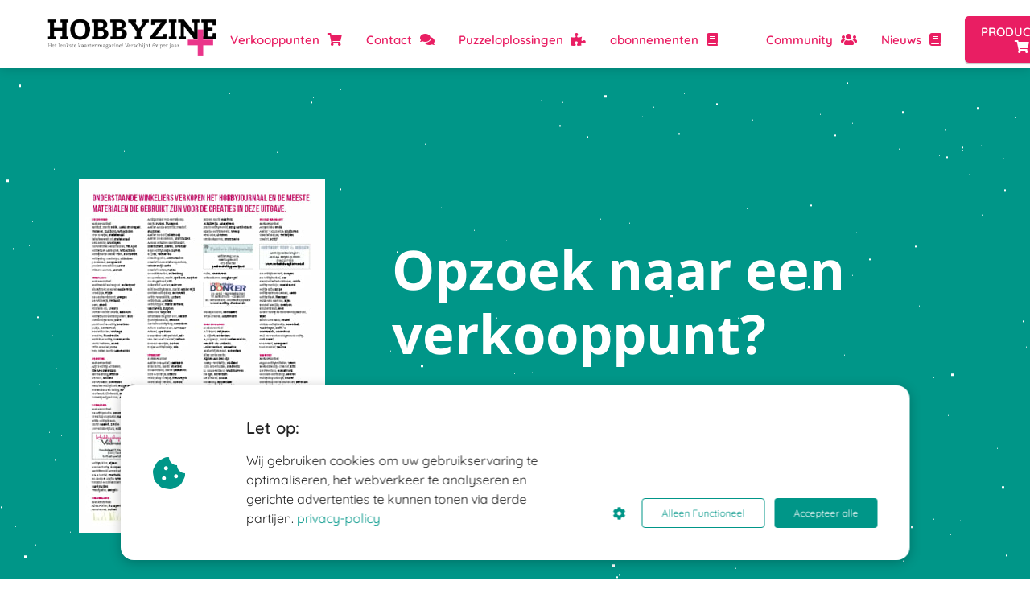

--- FILE ---
content_type: text/html
request_url: https://hobbyzine.nl/verkooppunten/
body_size: 18435
content:
<!DOCTYPE html><html
lang="nl" prefix="og: https://ogp.me/ns#"><head><meta
http-equiv="Content-Type" content="text/html; charset=utf-8" /><meta
name="viewport" content="width=device-width, initial-scale=1"><meta
property="og:locale" content="nl_NL"><link
rel="preload" fetchpriority="high" as="image" href="https://media-01.imu.nl/storage/hobbyzine.nl/9811/het-leukste-kaartenmagazine.png" imagesrcset=""><link
rel="preconnect" href="https://cdnjs.cloudflare.com"><link
rel="preconnect" href="https://app.phoenixsite.nl"><link
rel="preconnect" href="https://media-01.imu.nl"><link
rel="icon" href="https://media-01.imu.nl/storage/hobbyzine.nl/9811/hobbyzine-32x32.png" type="image/x-icon" /><style>body,html{max-width:100%;display:none;font-family:"Roboto"}#wrapper{min-height:100%}.pricing-stars
p{font-family:FontAwesome}.editing-mode-message{display:none !important}</style><script>window.phx_track = window.phx_track || function() { (window.phx_track.q = window.phx_track.q || []).push(arguments) }</script><script defer>window.CookieConsent=new function(e){const t="cookie-warning-modal--popup";let n=JSON.parse(localStorage.getItem("cookieConsent")||"null");const c=!!n;function o(e=c){const t={c_consent_given:e};Object.entries(n).forEach((([e,n])=>{t[`c_consent_${e}`]=n})),"undefined"!=typeof phx_track&&phx_track("cookie_consent","","",t)}n={functional:!0,statistical:!1,marketing:!1,...n},o();const i=window.cookie_consent_compatibility_mode_enabled||!1;let s=null,a=null,l=null,d=null,u=null,r=null,k=null,h=null,g=null,m=null;const p=()=>{function t(e){h.checked=g.checked&&m.checked}s=e.getElementById("show-custom-settings"),a=e.getElementById("cookie"),l=e.getElementById("settings"),d=e.body,u=e.getElementById("accept-functional"),r=e.getElementById("accept-all"),k=e.getElementById("save-custom-settings"),h=e.getElementById("input-cookie-consent-all"),g=e.getElementById("input-cookie-consent-statistical"),m=e.getElementById("input-cookie-consent-marketing"),u.addEventListener("click",(function(){v(!1,!1),f(d,a)})),r.addEventListener("click",(function(){v(!0,!0),f(d,a)})),k.addEventListener("click",(function(){v(!!g.checked,!!m.checked),f(d,a),f(d,l)})),s.addEventListener("click",(function(){a.classList.remove("show"),setTimeout((function(){l.classList.add("show")}),100)})),h.addEventListener("change",(function(e){g.checked=e.target.checked,m.checked=e.target.checked})),g.addEventListener("change",t),m.addEventListener("change",t),c||setTimeout((()=>{L()}),1e3)};function f(e,n){n.classList.contains(t)&&e.classList.remove("active-popup"),n.classList.remove("show")}function v(t,c){n.statistical=t,n.marketing=c,localStorage.setItem("cookieConsent",JSON.stringify(n)),i?location.reload():_script_loader.loadScriptSrc(),e.dispatchEvent(new CustomEvent("cookie-consent-changed",{detail:{givenConsentItems:n}})),o(!0)}"complete"===e.readyState||"loaded"===e.readyState?p():e.addEventListener("DOMContentLoaded",p);const E=function(){g.checked=n.statistical,m.checked=n.marketing,h.checked=n.statistical&&n.marketing},L=function(){E(),a.classList.add("show"),a.classList.contains(t)&&d.classList.add("active-popup")};this.openCookieConsentPopup=function(){E(),l.classList.add("show"),d.classList.add("active-popup")},this.hasConsent=function(e){return n[e]||!1},this.getGivenConsentItems=function(){return n},this.hasGivenPreference=function(){return c}}(document);</script><script>window.pages_url = "https://app.phoenixsite.nl/";</script><script async src="[data-uri]" data-type="statistical"></script><script async src="[data-uri]" data-type="marketing"></script> <title>Opzoek naar een verkooppunt?</title><meta
name="description" content="Download nú het duidelijke overzicht per provincie!"/><meta
name="keywords" content=""/><meta
name="robots" content="index, follow"/><link
rel="dns-prefetch" href="//cdn.phoenixsite.nl" /><link><link
rel="dns-prefetch" href="//app.phoenixsite.nl" /><link><link
rel="canonical" href="https://hobbyzine.nl/verkooppunten/"><meta
property="og:type" content="article"/><meta
property="og:title" content="Opzoek naar een verkooppunt?"/><meta
name="twitter:card" content="summary" /><meta
property="twitter:title" content="Opzoek naar een verkooppunt?"/><meta
property="og:description" content="Download nú het duidelijke overzicht per provincie!"/><meta
property="twitter:description" content="Download nú het duidelijke overzicht per provincie!"/><meta
property="og:url" content="https://hobbyzine.nl/verkooppunten/"/><meta
property="twitter:image" content=""/><meta
property="og:image" content=""/> <script>var base_pages_api_url = "https://app.phoenixsite.nl/";</script> <script>let url_string = window.location.href;
  let url = new URL(url_string);
  let order_value = url.searchParams.get("order_value");
  let order_name = url.searchParams.get("product_name");
  let order_sku = url.searchParams.get("sku");
  let order_number = url.searchParams.get("nr");
  let order_quantity = url.searchParams.get("quantity");

  if(!!order_value && !!order_name && !!order_sku && !!order_number && !!order_quantity) {
    window.dataLayer = window.dataLayer || [];
    dataLayer.push({
      "event": "purchase",
      "transactionId": order_number,
      "transactionTotal": order_value,
      "transactionProducts": [{
        "sku": order_sku,
        "name": order_name,
        "price": order_value,
        "quantity":order_quantity
      }] });
  }</script> <script defer src="https://cdnjs.cloudflare.com/ajax/libs/jquery/3.6.0/jquery.min.js"></script> <script defer src="https://cdn.phoenixsite.nl/pageomatic/assets/js/client/parameter-vars.js?v=20251216193724"></script> <script defer src="https://cdn.phoenixsite.nl/pageomatic/assets/js/client/img-popup-box.js?v=20251216193724"></script> <script defer src="https://cdn.phoenixsite.nl/pageomatic/assets/js/client/video-popup-box.js?v=20251216193724"></script> <script defer src="https://cdn.phoenixsite.nl/pageomatic/assets/js/client/portfolio-popup-box.js?v=20251216193724"></script> <script defer src="https://cdn.phoenixsite.nl/pageomatic/assets/js/client/menu-scroll.js?v=20251216193724"></script> <script defer src="https://cdn.phoenixsite.nl/pageomatic/assets/js/client/anchor-scroll-script.js?x=2&v=20251216193724"></script> <script defer src="https://cdn.phoenixsite.nl/pageomatic/assets/js/client/box-slider-script.js?v=20251216193724"></script> <script defer src="https://cdn.phoenixsite.nl/pageomatic/assets/js/client/common-scripts-ps.js?v=20251216193724"></script> <script defer src="https://cdn.phoenixsite.nl/pageomatic/assets/js/client/two-step-optin-trigger.js?v=20251216193724"></script> <script defer type='text/javascript' src="https://cdn.phoenixsite.nl/pageomatic/assets/js/client/phx-admin-menu.js?v=20251216193724"></script> <script defer type='text/javascript' src="https://cdn.phoenixsite.nl/pageomatic/assets/js/client/fake-scroll.js"></script> <script async
            defer
            src="https://sc.imu.nl/js/phx-analytics.js?v=20251216193724"
            data-w-id="6444"
            data-p-t="salespage"
    ></script> <style>body .ross-specter-theme{font-family:Roboto,Open Sans,sans-serif!important}body .ross-specter-theme .row-bg-gray{color:#222}body .ross-specter-theme.two-step-optin-wrapper .two-step-popup{-webkit-box-shadow:none!important;box-shadow:none!important;padding:20px;text-align:center}body .ross-specter-theme .general-btn{border-radius:0;-webkit-box-shadow:none;box-shadow:none;font-family:Montserrat,Roboto;font-size:18px;font-weight:500;line-height:1.6;padding:12px
40px;text-transform:uppercase}@media (max-width:550px){body .ross-specter-theme .general-btn{padding-left:25px;padding-right:25px}}body .ross-specter-theme .ghost-btn{border-radius:0;-webkit-box-shadow:none!important;box-shadow:none!important;display:inline-block;font-family:Montserrat,Roboto;font-size:18px;font-weight:500;line-height:1.6;padding:12px
40px;text-align:center;text-shadow:none!important;text-transform:uppercase}.double-btns div:nth-child(2){margin-left:30px}.full-hero-row.ross-specter-theme{-webkit-box-shadow:1px 1px 1px 0 hsla(0,0%,64%,.57);box-shadow:1px 1px 1px 0 hsla(0,0%,64%,.57);text-align:center}.full-hero-row.ross-specter-theme .hero-main-title{text-shadow:none!important}.full-hero-row.ross-specter-theme .full-screen-hero{height:100%;overflow:hidden;position:relative;text-align:left}.full-hero-row.ross-specter-theme .full-screen-hero .hero-img{margin:0;text-align:center}.full-hero-row.ross-specter-theme .full-screen-hero .hero-img
img{margin:0;max-height:600px;max-width:100%}.full-hero-row.ross-specter-theme .full-screen-hero .flex-box-2{padding-left:40px}.full-hero-row.ross-specter-theme .full-screen-hero .hero-sub-text{font-size:22px;line-height:1.7;text-shadow:none}.full-hero-row.ross-specter-theme .full-screen-hero .general-btn,.full-hero-row.ross-specter-theme .full-screen-hero .ghost-btn{max-width:300px}.full-hero-row.ross-specter-theme .full-screen-hero .hero-main-title{font-size:75px;margin-top:0!important}.full-hero-row.ross-specter-theme .full-screen-hero .hero-cta{margin-bottom:0}.full-hero-row.ross-specter-theme h1,.full-hero-row.ross-specter-theme
h2{font-family:Montserrat,sans-serif;margin-bottom:18px;margin-top:0}.full-hero-row.ross-specter-theme .hero-main-title,.full-hero-row.ross-specter-theme
h1{font-size:50px;font-weight:600;line-height:1.2;margin-top:90px}@media (max-width:1500px){.full-hero-row.ross-specter-theme .hero-main-title,.full-hero-row.ross-specter-theme
h1{font-size:42px!important}}@media (max-width:1025px){.full-hero-row.ross-specter-theme .hero-main-title,.full-hero-row.ross-specter-theme
h1{margin-top:100px}}@media (max-width:900px){.full-hero-row.ross-specter-theme .hero-main-title,.full-hero-row.ross-specter-theme
h1{font-size:32px!important}h1{font-size:24px!important}}@media (max-width:550px){.full-hero-row.ross-specter-theme .hero-main-title,.full-hero-row.ross-specter-theme
h1{font-size:26px!important;margin-top:75px}}.full-hero-row.ross-specter-theme
h2{font-size:24px;font-weight:500;line-height:1.3;margin-bottom:30px}@media (max-width:1500px){.full-hero-row.ross-specter-theme
h2{font-size:22px!important}}@media (max-width:767px){.double-btns div:nth-child(2){margin-left:0}.full-hero-row.ross-specter-theme
h2{font-size:20px!important}}.full-hero-row.ross-specter-theme .hero-img{margin-bottom:40px;margin-top:40px}.full-hero-row.ross-specter-theme .hero-img
img{max-height:350px}.full-hero-row.ross-specter-theme .hero-cta{margin-bottom:80px}.full-hero-row.ross-specter-theme .hero-cta .general-btn{font-size:18px}@media (max-width:1025px){.full-hero-row.ross-specter-theme .hero-cta{margin-bottom:20px}}.effect-wrapper{position:absolute!important;overflow:hidden;top:0;left:0;height:100%;right:0;margin:auto}.bg-stars-wrapper
#stars{width:1px;height:1px;background:0 0;-webkit-box-shadow:1359px 1518px #fff,1736px 358px #fff,238px 1063px #fff,370px 1495px #fff,1094px 1433px #fff,922px 1019px #fff,1906px 646px #fff,974px 1000px #fff,1173px 1498px #fff,731px 45px #fff,1601px 976px #fff,813px 704px #fff,1121px 788px #fff,1030px 1664px #fff,554px 1216px #fff,1903px 1694px #fff,767px 833px #fff,1470px 1456px #fff,457px 1057px #fff,1117px 1317px #fff,746px 427px #fff,556px 676px #fff,1122px 852px #fff,528px 1963px #fff,973px 1102px #fff,1980px 116px #fff,821px 711px #fff,1617px 1697px #fff,1094px 1846px #fff,672px 280px #fff,1856px 499px #fff,1500px 1561px #fff,675px 1554px #fff,1713px 238px #fff,1845px 744px #fff,1726px 1346px #fff,878px 1063px #fff,1481px 563px #fff,282px 1584px #fff,812px 288px #fff,13px 1300px #fff,389px 276px #fff,1749px 229px #fff,373px 922px #fff,917px 550px #fff,744px 1259px #fff,1628px 878px #fff,638px 1333px #fff,821px 1555px #fff,1114px 1443px #fff,220px 672px #fff,1817px 1075px #fff,819px 737px #fff,49px 633px #fff,829px 1645px #fff,67px 365px #fff,187px 1868px #fff,1798px 1199px #fff,36px 460px #fff,1689px 148px #fff,768px 1536px #fff,1329px 1158px #fff,162px 510px #fff,1098px 723px #fff,1990px 1866px #fff,1904px 277px #fff,599px 1236px #fff,231px 1518px #fff,101px 1401px #fff,65px 572px #fff,1000px 1271px #fff,1314px 186px #fff,218px 1460px #fff,154px 702px #fff,1662px 146px #fff,1508px 484px #fff,513px 797px #fff,199px 510px #fff,1790px 266px #fff,1487px 491px #fff,7px 1846px #fff,1981px 973px #fff,1829px 1089px #fff,713px 1556px #fff,296px 567px #fff,1532px 687px #fff,729px 1940px #fff,888px 1426px #fff,1411px 1654px #fff,1342px 1416px #fff,928px 414px #fff,618px 1977px #fff,288px 583px #fff,1303px 1562px #fff,238px 657px #fff,1304px 1483px #fff,1182px 1502px #fff,451px 112px #fff,1177px 993px #fff,506px 152px #fff,1215px 1102px #fff,1471px 817px #fff,1398px 90px #fff,1939px 1697px #fff,798px 1748px #fff,1746px 439px #fff,675px 1780px #fff,135px 414px #fff,1348px 9px #fff,1604px 880px #fff,589px 1885px #fff,344px 344px #fff,1697px 368px #fff,70px 1442px #fff,1019px 297px #fff,1383px 608px #fff,1613px 447px #fff,736px 836px #fff,493px 926px #fff,1786px 1323px #fff,750px 429px #fff,179px 1577px #fff,989px 1502px #fff,857px 1033px #fff,350px 743px #fff,87px 816px #fff,98px 1078px #fff,583px 17px #fff,699px 282px #fff,1889px 1165px #fff,1599px 1273px #fff,423px 266px #fff,1311px 1913px #fff,747px 759px #fff,1220px 422px #fff,1993px 1724px #fff,680px 1474px #fff,1649px 19px #fff,1392px 1344px #fff,1152px 1230px #fff,1913px 144px #fff,348px 1739px #fff,448px 1193px #fff,1160px 624px #fff,462px 1060px #fff,542px 1198px #fff,754px 1836px #fff,1368px 1025px #fff,1117px 1353px #fff,705px 1685px #fff,1505px 1082px #fff,930px 720px #fff,828px 760px #fff,1023px 945px #fff,662px 1475px #fff,102px 1362px #fff,815px 1919px #fff,654px 1079px #fff,1837px 1576px #fff,1636px 802px #fff,77px 985px #fff,383px 1557px #fff,266px 638px #fff,770px 1558px #fff,986px 1213px #fff,1123px 1548px #fff,359px 1688px #fff,57px 1159px #fff,83px 1741px #fff,1306px 1497px #fff,1650px 707px #fff,1890px 1654px #fff,1892px 1898px #fff,1162px 1510px #fff,994px 1232px #fff,1625px 1174px #fff,1912px 1832px #fff,803px 1259px #fff,1644px 485px #fff,582px 1936px #fff,1828px 502px #fff,376px 1366px #fff,319px 907px #fff,188px 1839px #fff,195px 1055px #fff,1193px 802px #fff,349px 409px #fff,1013px 813px #fff,272px 474px #fff,87px 1459px #fff,309px 1246px #fff,1619px 1637px #fff,588px 1256px #fff,103px 1046px #fff,1576px 1279px #fff,81px 1524px #fff,609px 1023px #fff,808px 1821px #fff,1865px 859px #fff,1057px 1319px #fff,157px 2px #fff,627px 649px #fff,7px 1239px #fff,1794px 1254px #fff,1818px 17px #fff,728px 1247px #fff,1336px 1478px #fff,972px 1396px #fff,782px 1825px #fff,1759px 639px #fff,1159px 1024px #fff,383px 22px #fff,659px 1747px #fff,1773px 1569px #fff,1211px 1319px #fff,1911px 1450px #fff,1774px 557px #fff,597px 1425px #fff,495px 184px #fff,1481px 810px #fff,775px 403px #fff,485px 591px #fff,648px 1975px #fff,661px 618px #fff,1425px 353px #fff,166px 1848px #fff,1142px 535px #fff,1289px 739px #fff,1056px 1146px #fff,70px 613px #fff,486px 1283px #fff,1877px 1401px #fff,1889px 1895px #fff,1664px 1953px #fff,70px 1109px #fff,1754px 487px #fff,764px 1306px #fff,1409px 263px #fff,618px 1577px #fff,197px 1142px #fff,1196px 342px #fff,275px 1673px #fff,896px 669px #fff,827px 1771px #fff,1962px 1331px #fff,300px 1921px #fff,1366px 674px #fff,639px 971px #fff,337px 1660px #fff,44px 832px #fff,602px 1412px #fff,1006px 1975px #fff,1375px 229px #fff,648px 1377px #fff,819px 1427px #fff,1871px 1520px #fff,1560px 1152px #fff,418px 1933px #fff,15px 1963px #fff,487px 1086px #fff,727px 1916px #fff,1057px 1923px #fff,799px 1956px #fff,1367px 68px #fff,910px 1698px #fff,1741px 198px #fff,782px 432px #fff,1687px 725px #fff,1099px 1500px #fff,1051px 1422px #fff,246px 73px #fff,1474px 1372px #fff,826px 1992px #fff,20px 1004px #fff,369px 239px #fff,290px 1031px #fff,1433px 1363px #fff,1971px 328px #fff,1838px 1745px #fff,1565px 836px #fff,459px 1098px #fff,1810px 1742px #fff,1868px 291px #fff,1653px 1705px #fff,1409px 663px #fff,282px 156px #fff,1593px 984px #fff,1223px 236px #fff,1007px 1090px #fff,492px 1025px #fff,866px 1301px #fff,1970px 66px #fff,76px 696px #fff,782px 1776px #fff,885px 77px #fff,1506px 785px #fff,547px 1180px #fff,1993px 334px #fff,914px 861px #fff,1251px 1594px #fff,514px 1671px #fff,175px 1203px #fff,1440px 1022px #fff,1750px 1300px #fff,375px 396px #fff,1481px 1118px #fff,937px 641px #fff,1375px 88px #fff,1228px 230px #fff,445px 1251px #fff,1305px 673px #fff,368px 382px #fff,1644px 180px #fff,132px 1606px #fff,1103px 52px #fff,719px 662px #fff,827px 1602px #fff,1718px 653px #fff,618px 969px #fff,155px 570px #fff,63px 1939px #fff,154px 343px #fff,1844px 1228px #fff,1049px 596px #fff,1403px 1578px #fff,1059px 308px #fff,1438px 323px #fff,458px 478px #fff,798px 300px #fff,1706px 1511px #fff,1433px 966px #fff,1397px 1640px #fff,473px 138px #fff,1692px 1516px #fff,1979px 970px #fff,743px 1326px #fff,55px 1091px #fff,1881px 1516px #fff,1614px 1263px #fff,43px 632px #fff,290px 409px #fff,1306px 60px #fff,634px 1285px #fff,1210px 1896px #fff,1505px 1649px #fff,581px 739px #fff,1484px 1602px #fff,1662px 750px #fff,553px 1852px #fff,868px 801px #fff,297px 1286px #fff,1289px 370px #fff,850px 271px #fff,1616px 677px #fff,26px 1641px #fff,700px 1148px #fff,1386px 443px #fff,121px 788px #fff,145px 1188px #fff,1210px 749px #fff,1774px 672px #fff,524px 107px #fff,1959px 813px #fff,721px 503px #fff,1399px 334px #fff,892px 1641px #fff,1448px 242px #fff,436px 849px #fff,1171px 1960px #fff,1634px 1100px #fff,1231px 1777px #fff,679px 1868px #fff,1324px 616px #fff,334px 1287px #fff,1569px 1968px #fff,424px 65px #fff,1743px 558px #fff,40px 430px #fff,1110px 813px #fff,1671px 832px #fff,131px 497px #fff,1995px 1755px #fff,1275px 1681px #fff,781px 219px #fff,1110px 639px #fff,1741px 226px #fff,1974px 210px #fff,765px 870px #fff,1960px 1260px #fff,1869px 556px #fff,1627px 1406px #fff,19px 809px #fff,204px 574px #fff,1619px 454px #fff,773px 741px #fff,1020px 1337px #fff,556px 1140px #fff,775px 1008px #fff,506px 1987px #fff,64px 711px #fff,1261px 301px #fff,1287px 1669px #fff,1898px 1353px #fff,224px 1816px #fff,1887px 42px #fff,395px 1556px #fff,589px 441px #fff,992px 1166px #fff,1901px 1734px #fff,1778px 1341px #fff,1308px 502px #fff,984px 26px #fff,1732px 1653px #fff,259px 735px #fff,1797px 868px #fff,79px 873px #fff,258px 1030px #fff,1443px 146px #fff,719px 469px #fff,1411px 971px #fff,1307px 394px #fff,1083px 712px #fff,1920px 1472px #fff,696px 1399px #fff,968px 1955px #fff,338px 1792px #fff,1406px 1598px #fff,1567px 1858px #fff,1184px 37px #fff,525px 885px #fff,862px 441px #fff,335px 553px #fff,441px 225px #fff,1471px 1825px #fff,1876px 1698px #fff,658px 947px #fff,387px 192px #fff,728px 1387px #fff,220px 1905px #fff,1865px 1986px #fff,173px 63px #fff,1257px 1240px #fff,801px 971px #fff,409px 1697px #fff,639px 619px #fff,1628px 1094px #fff,534px 1275px #fff,1117px 340px #fff,1535px 820px #fff,630px 1410px #fff,1771px 1361px #fff,324px 1772px #fff,650px 1259px #fff,1046px 1754px #fff,847px 862px #fff,335px 238px #fff,285px 271px #fff,307px 1496px #fff,1759px 1833px #fff,1727px 1471px #fff,1790px 1263px #fff,257px 221px #fff,1378px 1406px #fff,241px 88px #fff,955px 1865px #fff,55px 1837px #fff,1404px 814px #fff,61px 692px #fff,999px 1073px #fff,1234px 1829px #fff,1638px 433px #fff,1937px 1555px #fff,1109px 1781px #fff,1567px 1576px #fff,522px 1288px #fff,1842px 933px #fff,1918px 1764px #fff,52px 1971px #fff,780px 735px #fff,812px 742px #fff,203px 617px #fff,244px 1809px #fff,1375px 1537px #fff,1993px 11px #fff,1825px 1271px #fff,438px 1715px #fff,968px 1001px #fff,1574px 1518px #fff,817px 638px #fff,686px 724px #fff,1073px 1513px #fff,986px 1409px #fff,335px 1975px #fff,1595px 1323px #fff,524px 222px #fff,1602px 161px #fff,1019px 1026px #fff,436px 41px #fff,514px 546px #fff,1221px 1040px #fff,281px 1660px #fff,1386px 762px #fff,309px 1155px #fff,139px 1886px #fff,1784px 1863px #fff,517px 183px #fff,1810px 1994px #fff,607px 1884px #fff,1647px 244px #fff,571px 1487px #fff,1270px 938px #fff,1047px 1516px #fff,1548px 470px #fff,653px 51px #fff,1974px 927px #fff,314px 928px #fff,1469px 901px #fff,372px 486px #fff,1795px 249px #fff,12px 1683px #fff,596px 940px #fff,410px 1235px #fff,1922px 1267px #fff,1353px 968px #fff,1914px 601px #fff,1020px 1936px #fff,1139px 1344px #fff,443px 1943px #fff,273px 1368px #fff,1254px 13px #fff,1700px 1301px #fff,471px 840px #fff,832px 1369px #fff,639px 122px #fff,873px 1678px #fff,1623px 1733px #fff,338px 1599px #fff,1504px 8px #fff,229px 69px #fff,569px 1682px #fff,229px 568px #fff,949px 52px #fff,528px 334px #fff,1883px 1141px #fff,1051px 125px #fff,468px 1529px #fff,7px 1748px #fff,1627px 530px #fff,108px 1302px #fff,494px 4px #fff,532px 1201px #fff,1963px 163px #fff,1141px 1458px #fff,1265px 1200px #fff,682px 1109px #fff,1663px 161px #fff,1254px 1038px #fff,873px 1044px #fff,201px 488px #fff,23px 302px #fff,692px 572px #fff,328px 1825px #fff,1576px 526px #fff,466px 1718px #fff,725px 604px #fff,784px 1166px #fff,1938px 1730px #fff,1598px 1763px #fff,1538px 836px #fff,1978px 629px #fff,1724px 1157px #fff,1984px 832px #fff,1613px 982px #fff,1088px 1504px #fff,1142px 1024px #fff,951px 1521px #fff,1160px 800px #fff,165px 1173px #fff,1151px 1966px #fff,1830px 723px #fff,1813px 1901px #fff,463px 1932px #fff,827px 974px #fff,1247px 352px #fff,118px 1863px #fff,330px 635px #fff,744px 1147px #fff,174px 647px #fff,824px 965px #fff,548px 413px #fff,1316px 1526px #fff,1720px 1180px #fff,164px 227px #fff,32px 1323px #fff,148px 778px #fff,1068px 1682px #fff,838px 214px #fff,1268px 1693px #fff,957px 1439px #fff,1730px 765px #fff,472px 1960px #fff,26px 77px #fff,1995px 1731px #fff,1647px 1715px #fff,82px 23px #fff,1156px 1223px #fff,352px 987px #fff,203px 1866px #fff,629px 454px #fff,1482px 1590px #fff,952px 218px #fff,593px 1524px #fff,658px 939px #fff,1643px 1212px #fff,1079px 124px #fff,617px 550px #fff,1762px 883px #fff,1561px 475px #fff,1358px 1913px #fff,1856px 1255px #fff,1181px 819px #fff,98px 897px #fff,1298px 1740px #fff,1503px 1764px #fff,1918px 1240px #fff,996px 74px #fff,1627px 1784px #fff,233px 1729px #fff,1151px 199px #fff,32px 1972px #fff,1954px 1816px #fff,1641px 1249px #fff,811px 588px #fff,920px 1670px #fff,51px 1554px #fff,442px 610px #fff,1615px 257px #fff,862px 638px #fff,1365px 344px #fff,1672px 1009px #fff,1219px 336px #fff,1969px 1067px #fff,1945px 1606px #fff,1939px 1873px #fff,491px 65px #fff,775px 683px #fff,1519px 104px #fff,1178px 671px #fff,1711px 1238px #fff,1811px 725px #fff,1782px 197px #fff,1064px 444px #fff,1549px 1974px #fff,445px 1512px #fff,288px 699px #fff,1167px 348px #fff,1140px 1089px #fff,3px 1814px #fff,1559px 1440px #fff,1895px 465px #fff,105px 1029px #fff,1381px 692px #fff,1872px 595px #fff,690px 963px #fff,382px 558px #fff,151px 927px #fff,1538px 1491px #fff,1255px 1009px #fff,697px 908px #fff,732px 1968px #fff,509px 960px #fff,495px 228px #fff,362px 234px #fff,565px 1930px #fff,935px 304px #fff,1204px 372px #fff,1918px 1145px #fff,991px 8px #fff,758px 566px #fff,1462px 30px #fff,283px 1916px #fff,621px 1323px #fff,387px 659px #fff,745px 1172px #fff,1705px 1197px #fff,1059px 497px #fff,1239px 712px #fff,673px 1228px #fff,575px 641px #fff,1277px 210px #fff,1870px 651px #fff,942px 1090px #fff,1275px 586px #fff,1189px 1178px #fff,962px 746px #fff,2000px 1691px #fff,1352px 1241px #fff,554px 905px #fff,206px 1878px #fff,1858px 322px #fff,2214px 322px #fff,2304px 522px #fff;box-shadow:1359px 1518px #fff,1736px 358px #fff,238px 1063px #fff,370px 1495px #fff,1094px 1433px #fff,922px 1019px #fff,1906px 646px #fff,974px 1000px #fff,1173px 1498px #fff,731px 45px #fff,1601px 976px #fff,813px 704px #fff,1121px 788px #fff,1030px 1664px #fff,554px 1216px #fff,1903px 1694px #fff,767px 833px #fff,1470px 1456px #fff,457px 1057px #fff,1117px 1317px #fff,746px 427px #fff,556px 676px #fff,1122px 852px #fff,528px 1963px #fff,973px 1102px #fff,1980px 116px #fff,821px 711px #fff,1617px 1697px #fff,1094px 1846px #fff,672px 280px #fff,1856px 499px #fff,1500px 1561px #fff,675px 1554px #fff,1713px 238px #fff,1845px 744px #fff,1726px 1346px #fff,878px 1063px #fff,1481px 563px #fff,282px 1584px #fff,812px 288px #fff,13px 1300px #fff,389px 276px #fff,1749px 229px #fff,373px 922px #fff,917px 550px #fff,744px 1259px #fff,1628px 878px #fff,638px 1333px #fff,821px 1555px #fff,1114px 1443px #fff,220px 672px #fff,1817px 1075px #fff,819px 737px #fff,49px 633px #fff,829px 1645px #fff,67px 365px #fff,187px 1868px #fff,1798px 1199px #fff,36px 460px #fff,1689px 148px #fff,768px 1536px #fff,1329px 1158px #fff,162px 510px #fff,1098px 723px #fff,1990px 1866px #fff,1904px 277px #fff,599px 1236px #fff,231px 1518px #fff,101px 1401px #fff,65px 572px #fff,1000px 1271px #fff,1314px 186px #fff,218px 1460px #fff,154px 702px #fff,1662px 146px #fff,1508px 484px #fff,513px 797px #fff,199px 510px #fff,1790px 266px #fff,1487px 491px #fff,7px 1846px #fff,1981px 973px #fff,1829px 1089px #fff,713px 1556px #fff,296px 567px #fff,1532px 687px #fff,729px 1940px #fff,888px 1426px #fff,1411px 1654px #fff,1342px 1416px #fff,928px 414px #fff,618px 1977px #fff,288px 583px #fff,1303px 1562px #fff,238px 657px #fff,1304px 1483px #fff,1182px 1502px #fff,451px 112px #fff,1177px 993px #fff,506px 152px #fff,1215px 1102px #fff,1471px 817px #fff,1398px 90px #fff,1939px 1697px #fff,798px 1748px #fff,1746px 439px #fff,675px 1780px #fff,135px 414px #fff,1348px 9px #fff,1604px 880px #fff,589px 1885px #fff,344px 344px #fff,1697px 368px #fff,70px 1442px #fff,1019px 297px #fff,1383px 608px #fff,1613px 447px #fff,736px 836px #fff,493px 926px #fff,1786px 1323px #fff,750px 429px #fff,179px 1577px #fff,989px 1502px #fff,857px 1033px #fff,350px 743px #fff,87px 816px #fff,98px 1078px #fff,583px 17px #fff,699px 282px #fff,1889px 1165px #fff,1599px 1273px #fff,423px 266px #fff,1311px 1913px #fff,747px 759px #fff,1220px 422px #fff,1993px 1724px #fff,680px 1474px #fff,1649px 19px #fff,1392px 1344px #fff,1152px 1230px #fff,1913px 144px #fff,348px 1739px #fff,448px 1193px #fff,1160px 624px #fff,462px 1060px #fff,542px 1198px #fff,754px 1836px #fff,1368px 1025px #fff,1117px 1353px #fff,705px 1685px #fff,1505px 1082px #fff,930px 720px #fff,828px 760px #fff,1023px 945px #fff,662px 1475px #fff,102px 1362px #fff,815px 1919px #fff,654px 1079px #fff,1837px 1576px #fff,1636px 802px #fff,77px 985px #fff,383px 1557px #fff,266px 638px #fff,770px 1558px #fff,986px 1213px #fff,1123px 1548px #fff,359px 1688px #fff,57px 1159px #fff,83px 1741px #fff,1306px 1497px #fff,1650px 707px #fff,1890px 1654px #fff,1892px 1898px #fff,1162px 1510px #fff,994px 1232px #fff,1625px 1174px #fff,1912px 1832px #fff,803px 1259px #fff,1644px 485px #fff,582px 1936px #fff,1828px 502px #fff,376px 1366px #fff,319px 907px #fff,188px 1839px #fff,195px 1055px #fff,1193px 802px #fff,349px 409px #fff,1013px 813px #fff,272px 474px #fff,87px 1459px #fff,309px 1246px #fff,1619px 1637px #fff,588px 1256px #fff,103px 1046px #fff,1576px 1279px #fff,81px 1524px #fff,609px 1023px #fff,808px 1821px #fff,1865px 859px #fff,1057px 1319px #fff,157px 2px #fff,627px 649px #fff,7px 1239px #fff,1794px 1254px #fff,1818px 17px #fff,728px 1247px #fff,1336px 1478px #fff,972px 1396px #fff,782px 1825px #fff,1759px 639px #fff,1159px 1024px #fff,383px 22px #fff,659px 1747px #fff,1773px 1569px #fff,1211px 1319px #fff,1911px 1450px #fff,1774px 557px #fff,597px 1425px #fff,495px 184px #fff,1481px 810px #fff,775px 403px #fff,485px 591px #fff,648px 1975px #fff,661px 618px #fff,1425px 353px #fff,166px 1848px #fff,1142px 535px #fff,1289px 739px #fff,1056px 1146px #fff,70px 613px #fff,486px 1283px #fff,1877px 1401px #fff,1889px 1895px #fff,1664px 1953px #fff,70px 1109px #fff,1754px 487px #fff,764px 1306px #fff,1409px 263px #fff,618px 1577px #fff,197px 1142px #fff,1196px 342px #fff,275px 1673px #fff,896px 669px #fff,827px 1771px #fff,1962px 1331px #fff,300px 1921px #fff,1366px 674px #fff,639px 971px #fff,337px 1660px #fff,44px 832px #fff,602px 1412px #fff,1006px 1975px #fff,1375px 229px #fff,648px 1377px #fff,819px 1427px #fff,1871px 1520px #fff,1560px 1152px #fff,418px 1933px #fff,15px 1963px #fff,487px 1086px #fff,727px 1916px #fff,1057px 1923px #fff,799px 1956px #fff,1367px 68px #fff,910px 1698px #fff,1741px 198px #fff,782px 432px #fff,1687px 725px #fff,1099px 1500px #fff,1051px 1422px #fff,246px 73px #fff,1474px 1372px #fff,826px 1992px #fff,20px 1004px #fff,369px 239px #fff,290px 1031px #fff,1433px 1363px #fff,1971px 328px #fff,1838px 1745px #fff,1565px 836px #fff,459px 1098px #fff,1810px 1742px #fff,1868px 291px #fff,1653px 1705px #fff,1409px 663px #fff,282px 156px #fff,1593px 984px #fff,1223px 236px #fff,1007px 1090px #fff,492px 1025px #fff,866px 1301px #fff,1970px 66px #fff,76px 696px #fff,782px 1776px #fff,885px 77px #fff,1506px 785px #fff,547px 1180px #fff,1993px 334px #fff,914px 861px #fff,1251px 1594px #fff,514px 1671px #fff,175px 1203px #fff,1440px 1022px #fff,1750px 1300px #fff,375px 396px #fff,1481px 1118px #fff,937px 641px #fff,1375px 88px #fff,1228px 230px #fff,445px 1251px #fff,1305px 673px #fff,368px 382px #fff,1644px 180px #fff,132px 1606px #fff,1103px 52px #fff,719px 662px #fff,827px 1602px #fff,1718px 653px #fff,618px 969px #fff,155px 570px #fff,63px 1939px #fff,154px 343px #fff,1844px 1228px #fff,1049px 596px #fff,1403px 1578px #fff,1059px 308px #fff,1438px 323px #fff,458px 478px #fff,798px 300px #fff,1706px 1511px #fff,1433px 966px #fff,1397px 1640px #fff,473px 138px #fff,1692px 1516px #fff,1979px 970px #fff,743px 1326px #fff,55px 1091px #fff,1881px 1516px #fff,1614px 1263px #fff,43px 632px #fff,290px 409px #fff,1306px 60px #fff,634px 1285px #fff,1210px 1896px #fff,1505px 1649px #fff,581px 739px #fff,1484px 1602px #fff,1662px 750px #fff,553px 1852px #fff,868px 801px #fff,297px 1286px #fff,1289px 370px #fff,850px 271px #fff,1616px 677px #fff,26px 1641px #fff,700px 1148px #fff,1386px 443px #fff,121px 788px #fff,145px 1188px #fff,1210px 749px #fff,1774px 672px #fff,524px 107px #fff,1959px 813px #fff,721px 503px #fff,1399px 334px #fff,892px 1641px #fff,1448px 242px #fff,436px 849px #fff,1171px 1960px #fff,1634px 1100px #fff,1231px 1777px #fff,679px 1868px #fff,1324px 616px #fff,334px 1287px #fff,1569px 1968px #fff,424px 65px #fff,1743px 558px #fff,40px 430px #fff,1110px 813px #fff,1671px 832px #fff,131px 497px #fff,1995px 1755px #fff,1275px 1681px #fff,781px 219px #fff,1110px 639px #fff,1741px 226px #fff,1974px 210px #fff,765px 870px #fff,1960px 1260px #fff,1869px 556px #fff,1627px 1406px #fff,19px 809px #fff,204px 574px #fff,1619px 454px #fff,773px 741px #fff,1020px 1337px #fff,556px 1140px #fff,775px 1008px #fff,506px 1987px #fff,64px 711px #fff,1261px 301px #fff,1287px 1669px #fff,1898px 1353px #fff,224px 1816px #fff,1887px 42px #fff,395px 1556px #fff,589px 441px #fff,992px 1166px #fff,1901px 1734px #fff,1778px 1341px #fff,1308px 502px #fff,984px 26px #fff,1732px 1653px #fff,259px 735px #fff,1797px 868px #fff,79px 873px #fff,258px 1030px #fff,1443px 146px #fff,719px 469px #fff,1411px 971px #fff,1307px 394px #fff,1083px 712px #fff,1920px 1472px #fff,696px 1399px #fff,968px 1955px #fff,338px 1792px #fff,1406px 1598px #fff,1567px 1858px #fff,1184px 37px #fff,525px 885px #fff,862px 441px #fff,335px 553px #fff,441px 225px #fff,1471px 1825px #fff,1876px 1698px #fff,658px 947px #fff,387px 192px #fff,728px 1387px #fff,220px 1905px #fff,1865px 1986px #fff,173px 63px #fff,1257px 1240px #fff,801px 971px #fff,409px 1697px #fff,639px 619px #fff,1628px 1094px #fff,534px 1275px #fff,1117px 340px #fff,1535px 820px #fff,630px 1410px #fff,1771px 1361px #fff,324px 1772px #fff,650px 1259px #fff,1046px 1754px #fff,847px 862px #fff,335px 238px #fff,285px 271px #fff,307px 1496px #fff,1759px 1833px #fff,1727px 1471px #fff,1790px 1263px #fff,257px 221px #fff,1378px 1406px #fff,241px 88px #fff,955px 1865px #fff,55px 1837px #fff,1404px 814px #fff,61px 692px #fff,999px 1073px #fff,1234px 1829px #fff,1638px 433px #fff,1937px 1555px #fff,1109px 1781px #fff,1567px 1576px #fff,522px 1288px #fff,1842px 933px #fff,1918px 1764px #fff,52px 1971px #fff,780px 735px #fff,812px 742px #fff,203px 617px #fff,244px 1809px #fff,1375px 1537px #fff,1993px 11px #fff,1825px 1271px #fff,438px 1715px #fff,968px 1001px #fff,1574px 1518px #fff,817px 638px #fff,686px 724px #fff,1073px 1513px #fff,986px 1409px #fff,335px 1975px #fff,1595px 1323px #fff,524px 222px #fff,1602px 161px #fff,1019px 1026px #fff,436px 41px #fff,514px 546px #fff,1221px 1040px #fff,281px 1660px #fff,1386px 762px #fff,309px 1155px #fff,139px 1886px #fff,1784px 1863px #fff,517px 183px #fff,1810px 1994px #fff,607px 1884px #fff,1647px 244px #fff,571px 1487px #fff,1270px 938px #fff,1047px 1516px #fff,1548px 470px #fff,653px 51px #fff,1974px 927px #fff,314px 928px #fff,1469px 901px #fff,372px 486px #fff,1795px 249px #fff,12px 1683px #fff,596px 940px #fff,410px 1235px #fff,1922px 1267px #fff,1353px 968px #fff,1914px 601px #fff,1020px 1936px #fff,1139px 1344px #fff,443px 1943px #fff,273px 1368px #fff,1254px 13px #fff,1700px 1301px #fff,471px 840px #fff,832px 1369px #fff,639px 122px #fff,873px 1678px #fff,1623px 1733px #fff,338px 1599px #fff,1504px 8px #fff,229px 69px #fff,569px 1682px #fff,229px 568px #fff,949px 52px #fff,528px 334px #fff,1883px 1141px #fff,1051px 125px #fff,468px 1529px #fff,7px 1748px #fff,1627px 530px #fff,108px 1302px #fff,494px 4px #fff,532px 1201px #fff,1963px 163px #fff,1141px 1458px #fff,1265px 1200px #fff,682px 1109px #fff,1663px 161px #fff,1254px 1038px #fff,873px 1044px #fff,201px 488px #fff,23px 302px #fff,692px 572px #fff,328px 1825px #fff,1576px 526px #fff,466px 1718px #fff,725px 604px #fff,784px 1166px #fff,1938px 1730px #fff,1598px 1763px #fff,1538px 836px #fff,1978px 629px #fff,1724px 1157px #fff,1984px 832px #fff,1613px 982px #fff,1088px 1504px #fff,1142px 1024px #fff,951px 1521px #fff,1160px 800px #fff,165px 1173px #fff,1151px 1966px #fff,1830px 723px #fff,1813px 1901px #fff,463px 1932px #fff,827px 974px #fff,1247px 352px #fff,118px 1863px #fff,330px 635px #fff,744px 1147px #fff,174px 647px #fff,824px 965px #fff,548px 413px #fff,1316px 1526px #fff,1720px 1180px #fff,164px 227px #fff,32px 1323px #fff,148px 778px #fff,1068px 1682px #fff,838px 214px #fff,1268px 1693px #fff,957px 1439px #fff,1730px 765px #fff,472px 1960px #fff,26px 77px #fff,1995px 1731px #fff,1647px 1715px #fff,82px 23px #fff,1156px 1223px #fff,352px 987px #fff,203px 1866px #fff,629px 454px #fff,1482px 1590px #fff,952px 218px #fff,593px 1524px #fff,658px 939px #fff,1643px 1212px #fff,1079px 124px #fff,617px 550px #fff,1762px 883px #fff,1561px 475px #fff,1358px 1913px #fff,1856px 1255px #fff,1181px 819px #fff,98px 897px #fff,1298px 1740px #fff,1503px 1764px #fff,1918px 1240px #fff,996px 74px #fff,1627px 1784px #fff,233px 1729px #fff,1151px 199px #fff,32px 1972px #fff,1954px 1816px #fff,1641px 1249px #fff,811px 588px #fff,920px 1670px #fff,51px 1554px #fff,442px 610px #fff,1615px 257px #fff,862px 638px #fff,1365px 344px #fff,1672px 1009px #fff,1219px 336px #fff,1969px 1067px #fff,1945px 1606px #fff,1939px 1873px #fff,491px 65px #fff,775px 683px #fff,1519px 104px #fff,1178px 671px #fff,1711px 1238px #fff,1811px 725px #fff,1782px 197px #fff,1064px 444px #fff,1549px 1974px #fff,445px 1512px #fff,288px 699px #fff,1167px 348px #fff,1140px 1089px #fff,3px 1814px #fff,1559px 1440px #fff,1895px 465px #fff,105px 1029px #fff,1381px 692px #fff,1872px 595px #fff,690px 963px #fff,382px 558px #fff,151px 927px #fff,1538px 1491px #fff,1255px 1009px #fff,697px 908px #fff,732px 1968px #fff,509px 960px #fff,495px 228px #fff,362px 234px #fff,565px 1930px #fff,935px 304px #fff,1204px 372px #fff,1918px 1145px #fff,991px 8px #fff,758px 566px #fff,1462px 30px #fff,283px 1916px #fff,621px 1323px #fff,387px 659px #fff,745px 1172px #fff,1705px 1197px #fff,1059px 497px #fff,1239px 712px #fff,673px 1228px #fff,575px 641px #fff,1277px 210px #fff,1870px 651px #fff,942px 1090px #fff,1275px 586px #fff,1189px 1178px #fff,962px 746px #fff,2000px 1691px #fff,1352px 1241px #fff,554px 905px #fff,206px 1878px #fff,1858px 322px #fff,2214px 322px #fff,2304px 522px #fff;-webkit-animation:50s linear infinite animStar;animation:50s linear infinite animStar}.bg-stars-wrapper #stars:after{content:" ";position:absolute;top:2000px;width:1px;height:1px;background:0 0;-webkit-box-shadow:1359px 1518px #fff,1736px 358px #fff,238px 1063px #fff,370px 1495px #fff,1094px 1433px #fff,922px 1019px #fff,1906px 646px #fff,974px 1000px #fff,1173px 1498px #fff,731px 45px #fff,1601px 976px #fff,813px 704px #fff,1121px 788px #fff,1030px 1664px #fff,554px 1216px #fff,1903px 1694px #fff,767px 833px #fff,1470px 1456px #fff,457px 1057px #fff,1117px 1317px #fff,746px 427px #fff,556px 676px #fff,1122px 852px #fff,528px 1963px #fff,973px 1102px #fff,1980px 116px #fff,821px 711px #fff,1617px 1697px #fff,1094px 1846px #fff,672px 280px #fff,1856px 499px #fff,1500px 1561px #fff,675px 1554px #fff,1713px 238px #fff,1845px 744px #fff,1726px 1346px #fff,878px 1063px #fff,1481px 563px #fff,282px 1584px #fff,812px 288px #fff,13px 1300px #fff,389px 276px #fff,1749px 229px #fff,373px 922px #fff,917px 550px #fff,744px 1259px #fff,1628px 878px #fff,638px 1333px #fff,821px 1555px #fff,1114px 1443px #fff,220px 672px #fff,1817px 1075px #fff,819px 737px #fff,49px 633px #fff,829px 1645px #fff,67px 365px #fff,187px 1868px #fff,1798px 1199px #fff,36px 460px #fff,1689px 148px #fff,768px 1536px #fff,1329px 1158px #fff,162px 510px #fff,1098px 723px #fff,1990px 1866px #fff,1904px 277px #fff,599px 1236px #fff,231px 1518px #fff,101px 1401px #fff,65px 572px #fff,1000px 1271px #fff,1314px 186px #fff,218px 1460px #fff,154px 702px #fff,1662px 146px #fff,1508px 484px #fff,513px 797px #fff,199px 510px #fff,1790px 266px #fff,1487px 491px #fff,7px 1846px #fff,1981px 973px #fff,1829px 1089px #fff,713px 1556px #fff,296px 567px #fff,1532px 687px #fff,729px 1940px #fff,888px 1426px #fff,1411px 1654px #fff,1342px 1416px #fff,928px 414px #fff,618px 1977px #fff,288px 583px #fff,1303px 1562px #fff,238px 657px #fff,1304px 1483px #fff,1182px 1502px #fff,451px 112px #fff,1177px 993px #fff,506px 152px #fff,1215px 1102px #fff,1471px 817px #fff,1398px 90px #fff,1939px 1697px #fff,798px 1748px #fff,1746px 439px #fff,675px 1780px #fff,135px 414px #fff,1348px 9px #fff,1604px 880px #fff,589px 1885px #fff,344px 344px #fff,1697px 368px #fff,70px 1442px #fff,1019px 297px #fff,1383px 608px #fff,1613px 447px #fff,736px 836px #fff,493px 926px #fff,1786px 1323px #fff,750px 429px #fff,179px 1577px #fff,989px 1502px #fff,857px 1033px #fff,350px 743px #fff,87px 816px #fff,98px 1078px #fff,583px 17px #fff,699px 282px #fff,1889px 1165px #fff,1599px 1273px #fff,423px 266px #fff,1311px 1913px #fff,747px 759px #fff,1220px 422px #fff,1993px 1724px #fff,680px 1474px #fff,1649px 19px #fff,1392px 1344px #fff,1152px 1230px #fff,1913px 144px #fff,348px 1739px #fff,448px 1193px #fff,1160px 624px #fff,462px 1060px #fff,542px 1198px #fff,754px 1836px #fff,1368px 1025px #fff,1117px 1353px #fff,705px 1685px #fff,1505px 1082px #fff,930px 720px #fff,828px 760px #fff,1023px 945px #fff,662px 1475px #fff,102px 1362px #fff,815px 1919px #fff,654px 1079px #fff,1837px 1576px #fff,1636px 802px #fff,77px 985px #fff,383px 1557px #fff,266px 638px #fff,770px 1558px #fff,986px 1213px #fff,1123px 1548px #fff,359px 1688px #fff,57px 1159px #fff,83px 1741px #fff,1306px 1497px #fff,1650px 707px #fff,1890px 1654px #fff,1892px 1898px #fff,1162px 1510px #fff,994px 1232px #fff,1625px 1174px #fff,1912px 1832px #fff,803px 1259px #fff,1644px 485px #fff,582px 1936px #fff,1828px 502px #fff,376px 1366px #fff,319px 907px #fff,188px 1839px #fff,195px 1055px #fff,1193px 802px #fff,349px 409px #fff,1013px 813px #fff,272px 474px #fff,87px 1459px #fff,309px 1246px #fff,1619px 1637px #fff,588px 1256px #fff,103px 1046px #fff,1576px 1279px #fff,81px 1524px #fff,609px 1023px #fff,808px 1821px #fff,1865px 859px #fff,1057px 1319px #fff,157px 2px #fff,627px 649px #fff,7px 1239px #fff,1794px 1254px #fff,1818px 17px #fff,728px 1247px #fff,1336px 1478px #fff,972px 1396px #fff,782px 1825px #fff,1759px 639px #fff,1159px 1024px #fff,383px 22px #fff,659px 1747px #fff,1773px 1569px #fff,1211px 1319px #fff,1911px 1450px #fff,1774px 557px #fff,597px 1425px #fff,495px 184px #fff,1481px 810px #fff,775px 403px #fff,485px 591px #fff,648px 1975px #fff,661px 618px #fff,1425px 353px #fff,166px 1848px #fff,1142px 535px #fff,1289px 739px #fff,1056px 1146px #fff,70px 613px #fff,486px 1283px #fff,1877px 1401px #fff,1889px 1895px #fff,1664px 1953px #fff,70px 1109px #fff,1754px 487px #fff,764px 1306px #fff,1409px 263px #fff,618px 1577px #fff,197px 1142px #fff,1196px 342px #fff,275px 1673px #fff,896px 669px #fff,827px 1771px #fff,1962px 1331px #fff,300px 1921px #fff,1366px 674px #fff,639px 971px #fff,337px 1660px #fff,44px 832px #fff,602px 1412px #fff,1006px 1975px #fff,1375px 229px #fff,648px 1377px #fff,819px 1427px #fff,1871px 1520px #fff,1560px 1152px #fff,418px 1933px #fff,15px 1963px #fff,487px 1086px #fff,727px 1916px #fff,1057px 1923px #fff,799px 1956px #fff,1367px 68px #fff,910px 1698px #fff,1741px 198px #fff,782px 432px #fff,1687px 725px #fff,1099px 1500px #fff,1051px 1422px #fff,246px 73px #fff,1474px 1372px #fff,826px 1992px #fff,20px 1004px #fff,369px 239px #fff,290px 1031px #fff,1433px 1363px #fff,1971px 328px #fff,1838px 1745px #fff,1565px 836px #fff,459px 1098px #fff,1810px 1742px #fff,1868px 291px #fff,1653px 1705px #fff,1409px 663px #fff,282px 156px #fff,1593px 984px #fff,1223px 236px #fff,1007px 1090px #fff,492px 1025px #fff,866px 1301px #fff,1970px 66px #fff,76px 696px #fff,782px 1776px #fff,885px 77px #fff,1506px 785px #fff,547px 1180px #fff,1993px 334px #fff,914px 861px #fff,1251px 1594px #fff,514px 1671px #fff,175px 1203px #fff,1440px 1022px #fff,1750px 1300px #fff,375px 396px #fff,1481px 1118px #fff,937px 641px #fff,1375px 88px #fff,1228px 230px #fff,445px 1251px #fff,1305px 673px #fff,368px 382px #fff,1644px 180px #fff,132px 1606px #fff,1103px 52px #fff,719px 662px #fff,827px 1602px #fff,1718px 653px #fff,618px 969px #fff,155px 570px #fff,63px 1939px #fff,154px 343px #fff,1844px 1228px #fff,1049px 596px #fff,1403px 1578px #fff,1059px 308px #fff,1438px 323px #fff,458px 478px #fff,798px 300px #fff,1706px 1511px #fff,1433px 966px #fff,1397px 1640px #fff,473px 138px #fff,1692px 1516px #fff,1979px 970px #fff,743px 1326px #fff,55px 1091px #fff,1881px 1516px #fff,1614px 1263px #fff,43px 632px #fff,290px 409px #fff,1306px 60px #fff,634px 1285px #fff,1210px 1896px #fff,1505px 1649px #fff,581px 739px #fff,1484px 1602px #fff,1662px 750px #fff,553px 1852px #fff,868px 801px #fff,297px 1286px #fff,1289px 370px #fff,850px 271px #fff,1616px 677px #fff,26px 1641px #fff,700px 1148px #fff,1386px 443px #fff,121px 788px #fff,145px 1188px #fff,1210px 749px #fff,1774px 672px #fff,524px 107px #fff,1959px 813px #fff,721px 503px #fff,1399px 334px #fff,892px 1641px #fff,1448px 242px #fff,436px 849px #fff,1171px 1960px #fff,1634px 1100px #fff,1231px 1777px #fff,679px 1868px #fff,1324px 616px #fff,334px 1287px #fff,1569px 1968px #fff,424px 65px #fff,1743px 558px #fff,40px 430px #fff,1110px 813px #fff,1671px 832px #fff,131px 497px #fff,1995px 1755px #fff,1275px 1681px #fff,781px 219px #fff,1110px 639px #fff,1741px 226px #fff,1974px 210px #fff,765px 870px #fff,1960px 1260px #fff,1869px 556px #fff,1627px 1406px #fff,19px 809px #fff,204px 574px #fff,1619px 454px #fff,773px 741px #fff,1020px 1337px #fff,556px 1140px #fff,775px 1008px #fff,506px 1987px #fff,64px 711px #fff,1261px 301px #fff,1287px 1669px #fff,1898px 1353px #fff,224px 1816px #fff,1887px 42px #fff,395px 1556px #fff,589px 441px #fff,992px 1166px #fff,1901px 1734px #fff,1778px 1341px #fff,1308px 502px #fff,984px 26px #fff,1732px 1653px #fff,259px 735px #fff,1797px 868px #fff,79px 873px #fff,258px 1030px #fff,1443px 146px #fff,719px 469px #fff,1411px 971px #fff,1307px 394px #fff,1083px 712px #fff,1920px 1472px #fff,696px 1399px #fff,968px 1955px #fff,338px 1792px #fff,1406px 1598px #fff,1567px 1858px #fff,1184px 37px #fff,525px 885px #fff,862px 441px #fff,335px 553px #fff,441px 225px #fff,1471px 1825px #fff,1876px 1698px #fff,658px 947px #fff,387px 192px #fff,728px 1387px #fff,220px 1905px #fff,1865px 1986px #fff,173px 63px #fff,1257px 1240px #fff,801px 971px #fff,409px 1697px #fff,639px 619px #fff,1628px 1094px #fff,534px 1275px #fff,1117px 340px #fff,1535px 820px #fff,630px 1410px #fff,1771px 1361px #fff,324px 1772px #fff,650px 1259px #fff,1046px 1754px #fff,847px 862px #fff,335px 238px #fff,285px 271px #fff,307px 1496px #fff,1759px 1833px #fff,1727px 1471px #fff,1790px 1263px #fff,257px 221px #fff,1378px 1406px #fff,241px 88px #fff,955px 1865px #fff,55px 1837px #fff,1404px 814px #fff,61px 692px #fff,999px 1073px #fff,1234px 1829px #fff,1638px 433px #fff,1937px 1555px #fff,1109px 1781px #fff,1567px 1576px #fff,522px 1288px #fff,1842px 933px #fff,1918px 1764px #fff,52px 1971px #fff,780px 735px #fff,812px 742px #fff,203px 617px #fff,244px 1809px #fff,1375px 1537px #fff,1993px 11px #fff,1825px 1271px #fff,438px 1715px #fff,968px 1001px #fff,1574px 1518px #fff,817px 638px #fff,686px 724px #fff,1073px 1513px #fff,986px 1409px #fff,335px 1975px #fff,1595px 1323px #fff,524px 222px #fff,1602px 161px #fff,1019px 1026px #fff,436px 41px #fff,514px 546px #fff,1221px 1040px #fff,281px 1660px #fff,1386px 762px #fff,309px 1155px #fff,139px 1886px #fff,1784px 1863px #fff,517px 183px #fff,1810px 1994px #fff,607px 1884px #fff,1647px 244px #fff,571px 1487px #fff,1270px 938px #fff,1047px 1516px #fff,1548px 470px #fff,653px 51px #fff,1974px 927px #fff,314px 928px #fff,1469px 901px #fff,372px 486px #fff,1795px 249px #fff,12px 1683px #fff,596px 940px #fff,410px 1235px #fff,1922px 1267px #fff,1353px 968px #fff,1914px 601px #fff,1020px 1936px #fff,1139px 1344px #fff,443px 1943px #fff,273px 1368px #fff,1254px 13px #fff,1700px 1301px #fff,471px 840px #fff,832px 1369px #fff,639px 122px #fff,873px 1678px #fff,1623px 1733px #fff,338px 1599px #fff,1504px 8px #fff,229px 69px #fff,569px 1682px #fff,229px 568px #fff,949px 52px #fff,528px 334px #fff,1883px 1141px #fff,1051px 125px #fff,468px 1529px #fff,7px 1748px #fff,1627px 530px #fff,108px 1302px #fff,494px 4px #fff,532px 1201px #fff,1963px 163px #fff,1141px 1458px #fff,1265px 1200px #fff,682px 1109px #fff,1663px 161px #fff,1254px 1038px #fff,873px 1044px #fff,201px 488px #fff,23px 302px #fff,692px 572px #fff,328px 1825px #fff,1576px 526px #fff,466px 1718px #fff,725px 604px #fff,784px 1166px #fff,1938px 1730px #fff,1598px 1763px #fff,1538px 836px #fff,1978px 629px #fff,1724px 1157px #fff,1984px 832px #fff,1613px 982px #fff,1088px 1504px #fff,1142px 1024px #fff,951px 1521px #fff,1160px 800px #fff,165px 1173px #fff,1151px 1966px #fff,1830px 723px #fff,1813px 1901px #fff,463px 1932px #fff,827px 974px #fff,1247px 352px #fff,118px 1863px #fff,330px 635px #fff,744px 1147px #fff,174px 647px #fff,824px 965px #fff,548px 413px #fff,1316px 1526px #fff,1720px 1180px #fff,164px 227px #fff,32px 1323px #fff,148px 778px #fff,1068px 1682px #fff,838px 214px #fff,1268px 1693px #fff,957px 1439px #fff,1730px 765px #fff,472px 1960px #fff,26px 77px #fff,1995px 1731px #fff,1647px 1715px #fff,82px 23px #fff,1156px 1223px #fff,352px 987px #fff,203px 1866px #fff,629px 454px #fff,1482px 1590px #fff,952px 218px #fff,593px 1524px #fff,658px 939px #fff,1643px 1212px #fff,1079px 124px #fff,617px 550px #fff,1762px 883px #fff,1561px 475px #fff,1358px 1913px #fff,1856px 1255px #fff,1181px 819px #fff,98px 897px #fff,1298px 1740px #fff,1503px 1764px #fff,1918px 1240px #fff,996px 74px #fff,1627px 1784px #fff,233px 1729px #fff,1151px 199px #fff,32px 1972px #fff,1954px 1816px #fff,1641px 1249px #fff,811px 588px #fff,920px 1670px #fff,51px 1554px #fff,442px 610px #fff,1615px 257px #fff,862px 638px #fff,1365px 344px #fff,1672px 1009px #fff,1219px 336px #fff,1969px 1067px #fff,1945px 1606px #fff,1939px 1873px #fff,491px 65px #fff,775px 683px #fff,1519px 104px #fff,1178px 671px #fff,1711px 1238px #fff,1811px 725px #fff,1782px 197px #fff,1064px 444px #fff,1549px 1974px #fff,445px 1512px #fff,288px 699px #fff,1167px 348px #fff,1140px 1089px #fff,3px 1814px #fff,1559px 1440px #fff,1895px 465px #fff,105px 1029px #fff,1381px 692px #fff,1872px 595px #fff,690px 963px #fff,382px 558px #fff,151px 927px #fff,1538px 1491px #fff,1255px 1009px #fff,697px 908px #fff,732px 1968px #fff,509px 960px #fff,495px 228px #fff,362px 234px #fff,565px 1930px #fff,935px 304px #fff,1204px 372px #fff,1918px 1145px #fff,991px 8px #fff,758px 566px #fff,1462px 30px #fff,283px 1916px #fff,621px 1323px #fff,387px 659px #fff,745px 1172px #fff,1705px 1197px #fff,1059px 497px #fff,1239px 712px #fff,673px 1228px #fff,575px 641px #fff,1277px 210px #fff,1870px 651px #fff,942px 1090px #fff,1275px 586px #fff,1189px 1178px #fff,962px 746px #fff,2000px 1691px #fff,1352px 1241px #fff,554px 905px #fff,206px 1878px #fff,1858px 322px #fff,2214px 322px #fff,2304px 522px #fff;box-shadow:1359px 1518px #fff,1736px 358px #fff,238px 1063px #fff,370px 1495px #fff,1094px 1433px #fff,922px 1019px #fff,1906px 646px #fff,974px 1000px #fff,1173px 1498px #fff,731px 45px #fff,1601px 976px #fff,813px 704px #fff,1121px 788px #fff,1030px 1664px #fff,554px 1216px #fff,1903px 1694px #fff,767px 833px #fff,1470px 1456px #fff,457px 1057px #fff,1117px 1317px #fff,746px 427px #fff,556px 676px #fff,1122px 852px #fff,528px 1963px #fff,973px 1102px #fff,1980px 116px #fff,821px 711px #fff,1617px 1697px #fff,1094px 1846px #fff,672px 280px #fff,1856px 499px #fff,1500px 1561px #fff,675px 1554px #fff,1713px 238px #fff,1845px 744px #fff,1726px 1346px #fff,878px 1063px #fff,1481px 563px #fff,282px 1584px #fff,812px 288px #fff,13px 1300px #fff,389px 276px #fff,1749px 229px #fff,373px 922px #fff,917px 550px #fff,744px 1259px #fff,1628px 878px #fff,638px 1333px #fff,821px 1555px #fff,1114px 1443px #fff,220px 672px #fff,1817px 1075px #fff,819px 737px #fff,49px 633px #fff,829px 1645px #fff,67px 365px #fff,187px 1868px #fff,1798px 1199px #fff,36px 460px #fff,1689px 148px #fff,768px 1536px #fff,1329px 1158px #fff,162px 510px #fff,1098px 723px #fff,1990px 1866px #fff,1904px 277px #fff,599px 1236px #fff,231px 1518px #fff,101px 1401px #fff,65px 572px #fff,1000px 1271px #fff,1314px 186px #fff,218px 1460px #fff,154px 702px #fff,1662px 146px #fff,1508px 484px #fff,513px 797px #fff,199px 510px #fff,1790px 266px #fff,1487px 491px #fff,7px 1846px #fff,1981px 973px #fff,1829px 1089px #fff,713px 1556px #fff,296px 567px #fff,1532px 687px #fff,729px 1940px #fff,888px 1426px #fff,1411px 1654px #fff,1342px 1416px #fff,928px 414px #fff,618px 1977px #fff,288px 583px #fff,1303px 1562px #fff,238px 657px #fff,1304px 1483px #fff,1182px 1502px #fff,451px 112px #fff,1177px 993px #fff,506px 152px #fff,1215px 1102px #fff,1471px 817px #fff,1398px 90px #fff,1939px 1697px #fff,798px 1748px #fff,1746px 439px #fff,675px 1780px #fff,135px 414px #fff,1348px 9px #fff,1604px 880px #fff,589px 1885px #fff,344px 344px #fff,1697px 368px #fff,70px 1442px #fff,1019px 297px #fff,1383px 608px #fff,1613px 447px #fff,736px 836px #fff,493px 926px #fff,1786px 1323px #fff,750px 429px #fff,179px 1577px #fff,989px 1502px #fff,857px 1033px #fff,350px 743px #fff,87px 816px #fff,98px 1078px #fff,583px 17px #fff,699px 282px #fff,1889px 1165px #fff,1599px 1273px #fff,423px 266px #fff,1311px 1913px #fff,747px 759px #fff,1220px 422px #fff,1993px 1724px #fff,680px 1474px #fff,1649px 19px #fff,1392px 1344px #fff,1152px 1230px #fff,1913px 144px #fff,348px 1739px #fff,448px 1193px #fff,1160px 624px #fff,462px 1060px #fff,542px 1198px #fff,754px 1836px #fff,1368px 1025px #fff,1117px 1353px #fff,705px 1685px #fff,1505px 1082px #fff,930px 720px #fff,828px 760px #fff,1023px 945px #fff,662px 1475px #fff,102px 1362px #fff,815px 1919px #fff,654px 1079px #fff,1837px 1576px #fff,1636px 802px #fff,77px 985px #fff,383px 1557px #fff,266px 638px #fff,770px 1558px #fff,986px 1213px #fff,1123px 1548px #fff,359px 1688px #fff,57px 1159px #fff,83px 1741px #fff,1306px 1497px #fff,1650px 707px #fff,1890px 1654px #fff,1892px 1898px #fff,1162px 1510px #fff,994px 1232px #fff,1625px 1174px #fff,1912px 1832px #fff,803px 1259px #fff,1644px 485px #fff,582px 1936px #fff,1828px 502px #fff,376px 1366px #fff,319px 907px #fff,188px 1839px #fff,195px 1055px #fff,1193px 802px #fff,349px 409px #fff,1013px 813px #fff,272px 474px #fff,87px 1459px #fff,309px 1246px #fff,1619px 1637px #fff,588px 1256px #fff,103px 1046px #fff,1576px 1279px #fff,81px 1524px #fff,609px 1023px #fff,808px 1821px #fff,1865px 859px #fff,1057px 1319px #fff,157px 2px #fff,627px 649px #fff,7px 1239px #fff,1794px 1254px #fff,1818px 17px #fff,728px 1247px #fff,1336px 1478px #fff,972px 1396px #fff,782px 1825px #fff,1759px 639px #fff,1159px 1024px #fff,383px 22px #fff,659px 1747px #fff,1773px 1569px #fff,1211px 1319px #fff,1911px 1450px #fff,1774px 557px #fff,597px 1425px #fff,495px 184px #fff,1481px 810px #fff,775px 403px #fff,485px 591px #fff,648px 1975px #fff,661px 618px #fff,1425px 353px #fff,166px 1848px #fff,1142px 535px #fff,1289px 739px #fff,1056px 1146px #fff,70px 613px #fff,486px 1283px #fff,1877px 1401px #fff,1889px 1895px #fff,1664px 1953px #fff,70px 1109px #fff,1754px 487px #fff,764px 1306px #fff,1409px 263px #fff,618px 1577px #fff,197px 1142px #fff,1196px 342px #fff,275px 1673px #fff,896px 669px #fff,827px 1771px #fff,1962px 1331px #fff,300px 1921px #fff,1366px 674px #fff,639px 971px #fff,337px 1660px #fff,44px 832px #fff,602px 1412px #fff,1006px 1975px #fff,1375px 229px #fff,648px 1377px #fff,819px 1427px #fff,1871px 1520px #fff,1560px 1152px #fff,418px 1933px #fff,15px 1963px #fff,487px 1086px #fff,727px 1916px #fff,1057px 1923px #fff,799px 1956px #fff,1367px 68px #fff,910px 1698px #fff,1741px 198px #fff,782px 432px #fff,1687px 725px #fff,1099px 1500px #fff,1051px 1422px #fff,246px 73px #fff,1474px 1372px #fff,826px 1992px #fff,20px 1004px #fff,369px 239px #fff,290px 1031px #fff,1433px 1363px #fff,1971px 328px #fff,1838px 1745px #fff,1565px 836px #fff,459px 1098px #fff,1810px 1742px #fff,1868px 291px #fff,1653px 1705px #fff,1409px 663px #fff,282px 156px #fff,1593px 984px #fff,1223px 236px #fff,1007px 1090px #fff,492px 1025px #fff,866px 1301px #fff,1970px 66px #fff,76px 696px #fff,782px 1776px #fff,885px 77px #fff,1506px 785px #fff,547px 1180px #fff,1993px 334px #fff,914px 861px #fff,1251px 1594px #fff,514px 1671px #fff,175px 1203px #fff,1440px 1022px #fff,1750px 1300px #fff,375px 396px #fff,1481px 1118px #fff,937px 641px #fff,1375px 88px #fff,1228px 230px #fff,445px 1251px #fff,1305px 673px #fff,368px 382px #fff,1644px 180px #fff,132px 1606px #fff,1103px 52px #fff,719px 662px #fff,827px 1602px #fff,1718px 653px #fff,618px 969px #fff,155px 570px #fff,63px 1939px #fff,154px 343px #fff,1844px 1228px #fff,1049px 596px #fff,1403px 1578px #fff,1059px 308px #fff,1438px 323px #fff,458px 478px #fff,798px 300px #fff,1706px 1511px #fff,1433px 966px #fff,1397px 1640px #fff,473px 138px #fff,1692px 1516px #fff,1979px 970px #fff,743px 1326px #fff,55px 1091px #fff,1881px 1516px #fff,1614px 1263px #fff,43px 632px #fff,290px 409px #fff,1306px 60px #fff,634px 1285px #fff,1210px 1896px #fff,1505px 1649px #fff,581px 739px #fff,1484px 1602px #fff,1662px 750px #fff,553px 1852px #fff,868px 801px #fff,297px 1286px #fff,1289px 370px #fff,850px 271px #fff,1616px 677px #fff,26px 1641px #fff,700px 1148px #fff,1386px 443px #fff,121px 788px #fff,145px 1188px #fff,1210px 749px #fff,1774px 672px #fff,524px 107px #fff,1959px 813px #fff,721px 503px #fff,1399px 334px #fff,892px 1641px #fff,1448px 242px #fff,436px 849px #fff,1171px 1960px #fff,1634px 1100px #fff,1231px 1777px #fff,679px 1868px #fff,1324px 616px #fff,334px 1287px #fff,1569px 1968px #fff,424px 65px #fff,1743px 558px #fff,40px 430px #fff,1110px 813px #fff,1671px 832px #fff,131px 497px #fff,1995px 1755px #fff,1275px 1681px #fff,781px 219px #fff,1110px 639px #fff,1741px 226px #fff,1974px 210px #fff,765px 870px #fff,1960px 1260px #fff,1869px 556px #fff,1627px 1406px #fff,19px 809px #fff,204px 574px #fff,1619px 454px #fff,773px 741px #fff,1020px 1337px #fff,556px 1140px #fff,775px 1008px #fff,506px 1987px #fff,64px 711px #fff,1261px 301px #fff,1287px 1669px #fff,1898px 1353px #fff,224px 1816px #fff,1887px 42px #fff,395px 1556px #fff,589px 441px #fff,992px 1166px #fff,1901px 1734px #fff,1778px 1341px #fff,1308px 502px #fff,984px 26px #fff,1732px 1653px #fff,259px 735px #fff,1797px 868px #fff,79px 873px #fff,258px 1030px #fff,1443px 146px #fff,719px 469px #fff,1411px 971px #fff,1307px 394px #fff,1083px 712px #fff,1920px 1472px #fff,696px 1399px #fff,968px 1955px #fff,338px 1792px #fff,1406px 1598px #fff,1567px 1858px #fff,1184px 37px #fff,525px 885px #fff,862px 441px #fff,335px 553px #fff,441px 225px #fff,1471px 1825px #fff,1876px 1698px #fff,658px 947px #fff,387px 192px #fff,728px 1387px #fff,220px 1905px #fff,1865px 1986px #fff,173px 63px #fff,1257px 1240px #fff,801px 971px #fff,409px 1697px #fff,639px 619px #fff,1628px 1094px #fff,534px 1275px #fff,1117px 340px #fff,1535px 820px #fff,630px 1410px #fff,1771px 1361px #fff,324px 1772px #fff,650px 1259px #fff,1046px 1754px #fff,847px 862px #fff,335px 238px #fff,285px 271px #fff,307px 1496px #fff,1759px 1833px #fff,1727px 1471px #fff,1790px 1263px #fff,257px 221px #fff,1378px 1406px #fff,241px 88px #fff,955px 1865px #fff,55px 1837px #fff,1404px 814px #fff,61px 692px #fff,999px 1073px #fff,1234px 1829px #fff,1638px 433px #fff,1937px 1555px #fff,1109px 1781px #fff,1567px 1576px #fff,522px 1288px #fff,1842px 933px #fff,1918px 1764px #fff,52px 1971px #fff,780px 735px #fff,812px 742px #fff,203px 617px #fff,244px 1809px #fff,1375px 1537px #fff,1993px 11px #fff,1825px 1271px #fff,438px 1715px #fff,968px 1001px #fff,1574px 1518px #fff,817px 638px #fff,686px 724px #fff,1073px 1513px #fff,986px 1409px #fff,335px 1975px #fff,1595px 1323px #fff,524px 222px #fff,1602px 161px #fff,1019px 1026px #fff,436px 41px #fff,514px 546px #fff,1221px 1040px #fff,281px 1660px #fff,1386px 762px #fff,309px 1155px #fff,139px 1886px #fff,1784px 1863px #fff,517px 183px #fff,1810px 1994px #fff,607px 1884px #fff,1647px 244px #fff,571px 1487px #fff,1270px 938px #fff,1047px 1516px #fff,1548px 470px #fff,653px 51px #fff,1974px 927px #fff,314px 928px #fff,1469px 901px #fff,372px 486px #fff,1795px 249px #fff,12px 1683px #fff,596px 940px #fff,410px 1235px #fff,1922px 1267px #fff,1353px 968px #fff,1914px 601px #fff,1020px 1936px #fff,1139px 1344px #fff,443px 1943px #fff,273px 1368px #fff,1254px 13px #fff,1700px 1301px #fff,471px 840px #fff,832px 1369px #fff,639px 122px #fff,873px 1678px #fff,1623px 1733px #fff,338px 1599px #fff,1504px 8px #fff,229px 69px #fff,569px 1682px #fff,229px 568px #fff,949px 52px #fff,528px 334px #fff,1883px 1141px #fff,1051px 125px #fff,468px 1529px #fff,7px 1748px #fff,1627px 530px #fff,108px 1302px #fff,494px 4px #fff,532px 1201px #fff,1963px 163px #fff,1141px 1458px #fff,1265px 1200px #fff,682px 1109px #fff,1663px 161px #fff,1254px 1038px #fff,873px 1044px #fff,201px 488px #fff,23px 302px #fff,692px 572px #fff,328px 1825px #fff,1576px 526px #fff,466px 1718px #fff,725px 604px #fff,784px 1166px #fff,1938px 1730px #fff,1598px 1763px #fff,1538px 836px #fff,1978px 629px #fff,1724px 1157px #fff,1984px 832px #fff,1613px 982px #fff,1088px 1504px #fff,1142px 1024px #fff,951px 1521px #fff,1160px 800px #fff,165px 1173px #fff,1151px 1966px #fff,1830px 723px #fff,1813px 1901px #fff,463px 1932px #fff,827px 974px #fff,1247px 352px #fff,118px 1863px #fff,330px 635px #fff,744px 1147px #fff,174px 647px #fff,824px 965px #fff,548px 413px #fff,1316px 1526px #fff,1720px 1180px #fff,164px 227px #fff,32px 1323px #fff,148px 778px #fff,1068px 1682px #fff,838px 214px #fff,1268px 1693px #fff,957px 1439px #fff,1730px 765px #fff,472px 1960px #fff,26px 77px #fff,1995px 1731px #fff,1647px 1715px #fff,82px 23px #fff,1156px 1223px #fff,352px 987px #fff,203px 1866px #fff,629px 454px #fff,1482px 1590px #fff,952px 218px #fff,593px 1524px #fff,658px 939px #fff,1643px 1212px #fff,1079px 124px #fff,617px 550px #fff,1762px 883px #fff,1561px 475px #fff,1358px 1913px #fff,1856px 1255px #fff,1181px 819px #fff,98px 897px #fff,1298px 1740px #fff,1503px 1764px #fff,1918px 1240px #fff,996px 74px #fff,1627px 1784px #fff,233px 1729px #fff,1151px 199px #fff,32px 1972px #fff,1954px 1816px #fff,1641px 1249px #fff,811px 588px #fff,920px 1670px #fff,51px 1554px #fff,442px 610px #fff,1615px 257px #fff,862px 638px #fff,1365px 344px #fff,1672px 1009px #fff,1219px 336px #fff,1969px 1067px #fff,1945px 1606px #fff,1939px 1873px #fff,491px 65px #fff,775px 683px #fff,1519px 104px #fff,1178px 671px #fff,1711px 1238px #fff,1811px 725px #fff,1782px 197px #fff,1064px 444px #fff,1549px 1974px #fff,445px 1512px #fff,288px 699px #fff,1167px 348px #fff,1140px 1089px #fff,3px 1814px #fff,1559px 1440px #fff,1895px 465px #fff,105px 1029px #fff,1381px 692px #fff,1872px 595px #fff,690px 963px #fff,382px 558px #fff,151px 927px #fff,1538px 1491px #fff,1255px 1009px #fff,697px 908px #fff,732px 1968px #fff,509px 960px #fff,495px 228px #fff,362px 234px #fff,565px 1930px #fff,935px 304px #fff,1204px 372px #fff,1918px 1145px #fff,991px 8px #fff,758px 566px #fff,1462px 30px #fff,283px 1916px #fff,621px 1323px #fff,387px 659px #fff,745px 1172px #fff,1705px 1197px #fff,1059px 497px #fff,1239px 712px #fff,673px 1228px #fff,575px 641px #fff,1277px 210px #fff,1870px 651px #fff,942px 1090px #fff,1275px 586px #fff,1189px 1178px #fff,962px 746px #fff,2000px 1691px #fff,1352px 1241px #fff,554px 905px #fff,206px 1878px #fff,1858px 322px #fff,2214px 322px #fff,2304px 522px #fff}.bg-stars-wrapper
#stars2{width:2px;height:2px;background:0 0;-webkit-box-shadow:68px 605px #fff,547px 979px #fff,347px 1251px #fff,698px 32px #fff,1465px 67px #fff,213px 895px #fff,665px 1943px #fff,562px 1855px #fff,366px 1187px #fff,517px 877px #fff,1174px 195px #fff,639px 6px #fff,1939px 1994px #fff,1400px 1392px #fff,501px 389px #fff,1395px 826px #fff,1126px 1345px #fff,869px 515px #fff,143px 1508px #fff,890px 163px #fff,1052px 137px #fff,1099px 955px #fff,766px 751px #fff,1027px 1671px #fff,1078px 1428px #fff,1434px 1778px #fff,611px 1635px #fff,838px 1845px #fff,1548px 499px #fff,1742px 1545px #fff,1606px 524px #fff,780px 1818px #fff,1465px 1016px #fff,290px 568px #fff,1717px 1324px #fff,1123px 962px #fff,1812px 1900px #fff,769px 748px #fff,1767px 1191px #fff,1676px 1295px #fff,683px 1033px #fff,1664px 1835px #fff,1219px 770px #fff,255px 1105px #fff,880px 858px #fff,975px 76px #fff,1537px 1794px #fff,1983px 1173px #fff,1449px 1833px #fff,1114px 1761px #fff,1080px 356px #fff,1312px 515px #fff,1262px 889px #fff,652px 1438px #fff,16px 343px #fff,1732px 1203px #fff,439px 1257px #fff,428px 584px #fff,1075px 1579px #fff,1638px 1695px #fff,1824px 526px #fff,1320px 782px #fff,439px 1431px #fff,853px 1155px #fff,1042px 1952px #fff,1452px 880px #fff,535px 1610px #fff,1520px 1567px #fff,1271px 433px #fff,1293px 9px #fff,1922px 1513px #fff,1007px 289px #fff,1926px 92px #fff,843px 200px #fff,544px 1504px #fff,61px 895px #fff,1978px 749px #fff,729px 1831px #fff,603px 1729px #fff,1382px 1538px #fff,771px 1957px #fff,1769px 1957px #fff,196px 75px #fff,1317px 930px #fff,1752px 1265px #fff,845px 1674px #fff,1317px 1642px #fff,575px 803px #fff,1841px 578px #fff,1873px 1368px #fff,1781px 771px #fff,1920px 107px #fff,99px 809px #fff,965px 1290px #fff,288px 443px #fff,1927px 1303px #fff,415px 1381px #fff,167px 564px #fff,493px 347px #fff,540px 1811px #fff,1089px 1925px #fff,1329px 1308px #fff,906px 1184px #fff,1833px 924px #fff,784px 917px #fff,88px 1063px #fff,1233px 1030px #fff,1756px 320px #fff,326px 25px #fff,1359px 476px #fff,880px 1906px #fff,1120px 1281px #fff,1434px 832px #fff,1988px 232px #fff,1037px 202px #fff,594px 1284px #fff,1227px 1145px #fff,636px 1825px #fff,1253px 1556px #fff,308px 1408px #fff,1366px 987px #fff,4px 1083px #fff,258px 1082px #fff,272px 640px #fff,1796px 1114px #fff,1397px 391px #fff,662px 44px #fff,1087px 1128px #fff,1905px 1616px #fff,1623px 1938px #fff,993px 1902px #fff,348px 345px #fff,422px 269px #fff,966px 1743px #fff,106px 1346px #fff,1114px 838px #fff,1px 664px #fff,650px 546px #fff,1736px 1294px #fff,695px 190px #fff,300px 59px #fff,1971px 1045px #fff,320px 477px #fff,1195px 217px #fff,729px 204px #fff,1176px 229px #fff,187px 1602px #fff,146px 1891px #fff,1137px 340px #fff,1833px 1510px #fff,1227px 1467px #fff,232px 1851px #fff,1940px 274px #fff,549px 1317px #fff,732px 469px #fff,1549px 403px #fff,832px 1815px #fff,1052px 1020px #fff,273px 1519px #fff,384px 627px #fff,46px 428px #fff,920px 968px #fff,1298px 779px #fff,1480px 380px #fff,1862px 534px #fff,438px 1491px #fff,555px 1432px #fff,1813px 1825px #fff,1248px 270px #fff,907px 928px #fff,1162px 845px #fff,1332px 1903px #fff,1487px 1187px #fff,411px 1927px #fff,872px 710px #fff,924px 534px #fff,1250px 31px #fff,178px 1019px #fff,386px 161px #fff,1250px 724px #fff,1535px 674px #fff,1308px 1812px #fff,177px 300px #fff,1446px 571px #fff,605px 1916px #fff,1625px 1983px #fff,1557px 1925px #fff,1387px 1980px #fff,1507px 1422px #fff,149px 461px #fff,937px 1046px #fff,1797px 348px #fff,1223px 777px #fff,351px 1849px #fff,104px 1353px #fff,1652px 1635px #fff,1687px 1420px #fff,923px 1921px #fff,1771px 1978px #fff,828px 922px #fff,2214px 322px #fff,2304px 522px #fff;box-shadow:68px 605px #fff,547px 979px #fff,347px 1251px #fff,698px 32px #fff,1465px 67px #fff,213px 895px #fff,665px 1943px #fff,562px 1855px #fff,366px 1187px #fff,517px 877px #fff,1174px 195px #fff,639px 6px #fff,1939px 1994px #fff,1400px 1392px #fff,501px 389px #fff,1395px 826px #fff,1126px 1345px #fff,869px 515px #fff,143px 1508px #fff,890px 163px #fff,1052px 137px #fff,1099px 955px #fff,766px 751px #fff,1027px 1671px #fff,1078px 1428px #fff,1434px 1778px #fff,611px 1635px #fff,838px 1845px #fff,1548px 499px #fff,1742px 1545px #fff,1606px 524px #fff,780px 1818px #fff,1465px 1016px #fff,290px 568px #fff,1717px 1324px #fff,1123px 962px #fff,1812px 1900px #fff,769px 748px #fff,1767px 1191px #fff,1676px 1295px #fff,683px 1033px #fff,1664px 1835px #fff,1219px 770px #fff,255px 1105px #fff,880px 858px #fff,975px 76px #fff,1537px 1794px #fff,1983px 1173px #fff,1449px 1833px #fff,1114px 1761px #fff,1080px 356px #fff,1312px 515px #fff,1262px 889px #fff,652px 1438px #fff,16px 343px #fff,1732px 1203px #fff,439px 1257px #fff,428px 584px #fff,1075px 1579px #fff,1638px 1695px #fff,1824px 526px #fff,1320px 782px #fff,439px 1431px #fff,853px 1155px #fff,1042px 1952px #fff,1452px 880px #fff,535px 1610px #fff,1520px 1567px #fff,1271px 433px #fff,1293px 9px #fff,1922px 1513px #fff,1007px 289px #fff,1926px 92px #fff,843px 200px #fff,544px 1504px #fff,61px 895px #fff,1978px 749px #fff,729px 1831px #fff,603px 1729px #fff,1382px 1538px #fff,771px 1957px #fff,1769px 1957px #fff,196px 75px #fff,1317px 930px #fff,1752px 1265px #fff,845px 1674px #fff,1317px 1642px #fff,575px 803px #fff,1841px 578px #fff,1873px 1368px #fff,1781px 771px #fff,1920px 107px #fff,99px 809px #fff,965px 1290px #fff,288px 443px #fff,1927px 1303px #fff,415px 1381px #fff,167px 564px #fff,493px 347px #fff,540px 1811px #fff,1089px 1925px #fff,1329px 1308px #fff,906px 1184px #fff,1833px 924px #fff,784px 917px #fff,88px 1063px #fff,1233px 1030px #fff,1756px 320px #fff,326px 25px #fff,1359px 476px #fff,880px 1906px #fff,1120px 1281px #fff,1434px 832px #fff,1988px 232px #fff,1037px 202px #fff,594px 1284px #fff,1227px 1145px #fff,636px 1825px #fff,1253px 1556px #fff,308px 1408px #fff,1366px 987px #fff,4px 1083px #fff,258px 1082px #fff,272px 640px #fff,1796px 1114px #fff,1397px 391px #fff,662px 44px #fff,1087px 1128px #fff,1905px 1616px #fff,1623px 1938px #fff,993px 1902px #fff,348px 345px #fff,422px 269px #fff,966px 1743px #fff,106px 1346px #fff,1114px 838px #fff,1px 664px #fff,650px 546px #fff,1736px 1294px #fff,695px 190px #fff,300px 59px #fff,1971px 1045px #fff,320px 477px #fff,1195px 217px #fff,729px 204px #fff,1176px 229px #fff,187px 1602px #fff,146px 1891px #fff,1137px 340px #fff,1833px 1510px #fff,1227px 1467px #fff,232px 1851px #fff,1940px 274px #fff,549px 1317px #fff,732px 469px #fff,1549px 403px #fff,832px 1815px #fff,1052px 1020px #fff,273px 1519px #fff,384px 627px #fff,46px 428px #fff,920px 968px #fff,1298px 779px #fff,1480px 380px #fff,1862px 534px #fff,438px 1491px #fff,555px 1432px #fff,1813px 1825px #fff,1248px 270px #fff,907px 928px #fff,1162px 845px #fff,1332px 1903px #fff,1487px 1187px #fff,411px 1927px #fff,872px 710px #fff,924px 534px #fff,1250px 31px #fff,178px 1019px #fff,386px 161px #fff,1250px 724px #fff,1535px 674px #fff,1308px 1812px #fff,177px 300px #fff,1446px 571px #fff,605px 1916px #fff,1625px 1983px #fff,1557px 1925px #fff,1387px 1980px #fff,1507px 1422px #fff,149px 461px #fff,937px 1046px #fff,1797px 348px #fff,1223px 777px #fff,351px 1849px #fff,104px 1353px #fff,1652px 1635px #fff,1687px 1420px #fff,923px 1921px #fff,1771px 1978px #fff,828px 922px #fff,2214px 322px #fff,2304px 522px #fff;-webkit-animation:100s linear infinite animStar;animation:100s linear infinite animStar}.bg-stars-wrapper #stars2:after{content:" ";position:absolute;top:2000px;width:2px;height:2px;background:0 0;-webkit-box-shadow:68px 605px #fff,547px 979px #fff,347px 1251px #fff,698px 32px #fff,1465px 67px #fff,213px 895px #fff,665px 1943px #fff,562px 1855px #fff,366px 1187px #fff,517px 877px #fff,1174px 195px #fff,639px 6px #fff,1939px 1994px #fff,1400px 1392px #fff,501px 389px #fff,1395px 826px #fff,1126px 1345px #fff,869px 515px #fff,143px 1508px #fff,890px 163px #fff,1052px 137px #fff,1099px 955px #fff,766px 751px #fff,1027px 1671px #fff,1078px 1428px #fff,1434px 1778px #fff,611px 1635px #fff,838px 1845px #fff,1548px 499px #fff,1742px 1545px #fff,1606px 524px #fff,780px 1818px #fff,1465px 1016px #fff,290px 568px #fff,1717px 1324px #fff,1123px 962px #fff,1812px 1900px #fff,769px 748px #fff,1767px 1191px #fff,1676px 1295px #fff,683px 1033px #fff,1664px 1835px #fff,1219px 770px #fff,255px 1105px #fff,880px 858px #fff,975px 76px #fff,1537px 1794px #fff,1983px 1173px #fff,1449px 1833px #fff,1114px 1761px #fff,1080px 356px #fff,1312px 515px #fff,1262px 889px #fff,652px 1438px #fff,16px 343px #fff,1732px 1203px #fff,439px 1257px #fff,428px 584px #fff,1075px 1579px #fff,1638px 1695px #fff,1824px 526px #fff,1320px 782px #fff,439px 1431px #fff,853px 1155px #fff,1042px 1952px #fff,1452px 880px #fff,535px 1610px #fff,1520px 1567px #fff,1271px 433px #fff,1293px 9px #fff,1922px 1513px #fff,1007px 289px #fff,1926px 92px #fff,843px 200px #fff,544px 1504px #fff,61px 895px #fff,1978px 749px #fff,729px 1831px #fff,603px 1729px #fff,1382px 1538px #fff,771px 1957px #fff,1769px 1957px #fff,196px 75px #fff,1317px 930px #fff,1752px 1265px #fff,845px 1674px #fff,1317px 1642px #fff,575px 803px #fff,1841px 578px #fff,1873px 1368px #fff,1781px 771px #fff,1920px 107px #fff,99px 809px #fff,965px 1290px #fff,288px 443px #fff,1927px 1303px #fff,415px 1381px #fff,167px 564px #fff,493px 347px #fff,540px 1811px #fff,1089px 1925px #fff,1329px 1308px #fff,906px 1184px #fff,1833px 924px #fff,784px 917px #fff,88px 1063px #fff,1233px 1030px #fff,1756px 320px #fff,326px 25px #fff,1359px 476px #fff,880px 1906px #fff,1120px 1281px #fff,1434px 832px #fff,1988px 232px #fff,1037px 202px #fff,594px 1284px #fff,1227px 1145px #fff,636px 1825px #fff,1253px 1556px #fff,308px 1408px #fff,1366px 987px #fff,4px 1083px #fff,258px 1082px #fff,272px 640px #fff,1796px 1114px #fff,1397px 391px #fff,662px 44px #fff,1087px 1128px #fff,1905px 1616px #fff,1623px 1938px #fff,993px 1902px #fff,348px 345px #fff,422px 269px #fff,966px 1743px #fff,106px 1346px #fff,1114px 838px #fff,1px 664px #fff,650px 546px #fff,1736px 1294px #fff,695px 190px #fff,300px 59px #fff,1971px 1045px #fff,320px 477px #fff,1195px 217px #fff,729px 204px #fff,1176px 229px #fff,187px 1602px #fff,146px 1891px #fff,1137px 340px #fff,1833px 1510px #fff,1227px 1467px #fff,232px 1851px #fff,1940px 274px #fff,549px 1317px #fff,732px 469px #fff,1549px 403px #fff,832px 1815px #fff,1052px 1020px #fff,273px 1519px #fff,384px 627px #fff,46px 428px #fff,920px 968px #fff,1298px 779px #fff,1480px 380px #fff,1862px 534px #fff,438px 1491px #fff,555px 1432px #fff,1813px 1825px #fff,1248px 270px #fff,907px 928px #fff,1162px 845px #fff,1332px 1903px #fff,1487px 1187px #fff,411px 1927px #fff,872px 710px #fff,924px 534px #fff,1250px 31px #fff,178px 1019px #fff,386px 161px #fff,1250px 724px #fff,1535px 674px #fff,1308px 1812px #fff,177px 300px #fff,1446px 571px #fff,605px 1916px #fff,1625px 1983px #fff,1557px 1925px #fff,1387px 1980px #fff,1507px 1422px #fff,149px 461px #fff,937px 1046px #fff,1797px 348px #fff,1223px 777px #fff,351px 1849px #fff,104px 1353px #fff,1652px 1635px #fff,1687px 1420px #fff,923px 1921px #fff,1771px 1978px #fff,828px 922px #fff,2214px 322px #fff,2304px 522px #fff;box-shadow:68px 605px #fff,547px 979px #fff,347px 1251px #fff,698px 32px #fff,1465px 67px #fff,213px 895px #fff,665px 1943px #fff,562px 1855px #fff,366px 1187px #fff,517px 877px #fff,1174px 195px #fff,639px 6px #fff,1939px 1994px #fff,1400px 1392px #fff,501px 389px #fff,1395px 826px #fff,1126px 1345px #fff,869px 515px #fff,143px 1508px #fff,890px 163px #fff,1052px 137px #fff,1099px 955px #fff,766px 751px #fff,1027px 1671px #fff,1078px 1428px #fff,1434px 1778px #fff,611px 1635px #fff,838px 1845px #fff,1548px 499px #fff,1742px 1545px #fff,1606px 524px #fff,780px 1818px #fff,1465px 1016px #fff,290px 568px #fff,1717px 1324px #fff,1123px 962px #fff,1812px 1900px #fff,769px 748px #fff,1767px 1191px #fff,1676px 1295px #fff,683px 1033px #fff,1664px 1835px #fff,1219px 770px #fff,255px 1105px #fff,880px 858px #fff,975px 76px #fff,1537px 1794px #fff,1983px 1173px #fff,1449px 1833px #fff,1114px 1761px #fff,1080px 356px #fff,1312px 515px #fff,1262px 889px #fff,652px 1438px #fff,16px 343px #fff,1732px 1203px #fff,439px 1257px #fff,428px 584px #fff,1075px 1579px #fff,1638px 1695px #fff,1824px 526px #fff,1320px 782px #fff,439px 1431px #fff,853px 1155px #fff,1042px 1952px #fff,1452px 880px #fff,535px 1610px #fff,1520px 1567px #fff,1271px 433px #fff,1293px 9px #fff,1922px 1513px #fff,1007px 289px #fff,1926px 92px #fff,843px 200px #fff,544px 1504px #fff,61px 895px #fff,1978px 749px #fff,729px 1831px #fff,603px 1729px #fff,1382px 1538px #fff,771px 1957px #fff,1769px 1957px #fff,196px 75px #fff,1317px 930px #fff,1752px 1265px #fff,845px 1674px #fff,1317px 1642px #fff,575px 803px #fff,1841px 578px #fff,1873px 1368px #fff,1781px 771px #fff,1920px 107px #fff,99px 809px #fff,965px 1290px #fff,288px 443px #fff,1927px 1303px #fff,415px 1381px #fff,167px 564px #fff,493px 347px #fff,540px 1811px #fff,1089px 1925px #fff,1329px 1308px #fff,906px 1184px #fff,1833px 924px #fff,784px 917px #fff,88px 1063px #fff,1233px 1030px #fff,1756px 320px #fff,326px 25px #fff,1359px 476px #fff,880px 1906px #fff,1120px 1281px #fff,1434px 832px #fff,1988px 232px #fff,1037px 202px #fff,594px 1284px #fff,1227px 1145px #fff,636px 1825px #fff,1253px 1556px #fff,308px 1408px #fff,1366px 987px #fff,4px 1083px #fff,258px 1082px #fff,272px 640px #fff,1796px 1114px #fff,1397px 391px #fff,662px 44px #fff,1087px 1128px #fff,1905px 1616px #fff,1623px 1938px #fff,993px 1902px #fff,348px 345px #fff,422px 269px #fff,966px 1743px #fff,106px 1346px #fff,1114px 838px #fff,1px 664px #fff,650px 546px #fff,1736px 1294px #fff,695px 190px #fff,300px 59px #fff,1971px 1045px #fff,320px 477px #fff,1195px 217px #fff,729px 204px #fff,1176px 229px #fff,187px 1602px #fff,146px 1891px #fff,1137px 340px #fff,1833px 1510px #fff,1227px 1467px #fff,232px 1851px #fff,1940px 274px #fff,549px 1317px #fff,732px 469px #fff,1549px 403px #fff,832px 1815px #fff,1052px 1020px #fff,273px 1519px #fff,384px 627px #fff,46px 428px #fff,920px 968px #fff,1298px 779px #fff,1480px 380px #fff,1862px 534px #fff,438px 1491px #fff,555px 1432px #fff,1813px 1825px #fff,1248px 270px #fff,907px 928px #fff,1162px 845px #fff,1332px 1903px #fff,1487px 1187px #fff,411px 1927px #fff,872px 710px #fff,924px 534px #fff,1250px 31px #fff,178px 1019px #fff,386px 161px #fff,1250px 724px #fff,1535px 674px #fff,1308px 1812px #fff,177px 300px #fff,1446px 571px #fff,605px 1916px #fff,1625px 1983px #fff,1557px 1925px #fff,1387px 1980px #fff,1507px 1422px #fff,149px 461px #fff,937px 1046px #fff,1797px 348px #fff,1223px 777px #fff,351px 1849px #fff,104px 1353px #fff,1652px 1635px #fff,1687px 1420px #fff,923px 1921px #fff,1771px 1978px #fff,828px 922px #fff,2214px 322px #fff,2304px 522px #fff}.bg-stars-wrapper
#stars3{width:3px;height:3px;background:0 0;-webkit-box-shadow:854px 654px #fff,1175px 1395px #fff,1004px 348px #fff,1000px 1258px #fff,30px 683px #fff,1244px 1826px #fff,1406px 1193px #fff,1775px 1242px #fff,1309px 739px #fff,136px 741px #fff,1883px 1733px #fff,1455px 1105px #fff,1214px 126px #fff,1387px 1936px #fff,1312px 1476px #fff,1156px 1375px #fff,1562px 526px #fff,1534px 1116px #fff,756px 1202px #fff,1989px 204px #fff,904px 567px #fff,934px 1989px #fff,974px 1739px #fff,1316px 102px #fff,23px 98px #fff,295px 982px #fff,1640px 916px #fff,915px 426px #fff,1717px 1095px #fff,202px 345px #fff,629px 1634px #fff,1676px 781px #fff,1988px 1144px #fff,1121px 131px #fff,1973px 54px #fff,104px 1878px #fff,1341px 510px #fff,833px 359px #fff,1847px 982px #fff,1685px 1839px #fff,523px 446px #fff,1072px 1946px #fff,1132px 646px #fff,193px 1146px #fff,1116px 919px #fff,326px 1815px #fff,179px 1679px #fff,480px 784px #fff,1743px 1653px #fff,1627px 758px #fff,761px 694px #fff,1470px 1271px #fff,1655px 1780px #fff,441px 1471px #fff,1996px 489px #fff,1555px 238px #fff,1841px 875px #fff,1338px 1986px #fff,589px 1873px #fff,428px 1142px #fff,1428px 1078px #fff,1034px 849px #fff,1182px 457px #fff,1620px 1362px #fff,1367px 746px #fff,1128px 1135px #fff,1704px 767px #fff,1245px 597px #fff,1167px 983px #fff,1574px 167px #fff,1675px 849px #fff,1807px 35px #fff,1988px 1417px #fff,128px 1728px #fff,1419px 688px #fff,334px 1797px #fff,1156px 822px #fff,1912px 1210px #fff,812px 399px #fff,1284px 664px #fff,439px 1055px #fff,751px 111px #fff,369px 1664px #fff,1757px 839px #fff,425px 1745px #fff,1864px 1495px #fff,781px 1295px #fff,1336px 171px #fff,294px 1278px #fff,1422px 1841px #fff,1846px 1267px #fff,1364px 1686px #fff,1259px 1168px #fff,8px 216px #fff,1993px 1192px #fff,1092px 563px #fff,455px 805px #fff,904px 1402px #fff,1477px 207px #fff,1352px 738px #fff;box-shadow:854px 654px #fff,1175px 1395px #fff,1004px 348px #fff,1000px 1258px #fff,30px 683px #fff,1244px 1826px #fff,1406px 1193px #fff,1775px 1242px #fff,1309px 739px #fff,136px 741px #fff,1883px 1733px #fff,1455px 1105px #fff,1214px 126px #fff,1387px 1936px #fff,1312px 1476px #fff,1156px 1375px #fff,1562px 526px #fff,1534px 1116px #fff,756px 1202px #fff,1989px 204px #fff,904px 567px #fff,934px 1989px #fff,974px 1739px #fff,1316px 102px #fff,23px 98px #fff,295px 982px #fff,1640px 916px #fff,915px 426px #fff,1717px 1095px #fff,202px 345px #fff,629px 1634px #fff,1676px 781px #fff,1988px 1144px #fff,1121px 131px #fff,1973px 54px #fff,104px 1878px #fff,1341px 510px #fff,833px 359px #fff,1847px 982px #fff,1685px 1839px #fff,523px 446px #fff,1072px 1946px #fff,1132px 646px #fff,193px 1146px #fff,1116px 919px #fff,326px 1815px #fff,179px 1679px #fff,480px 784px #fff,1743px 1653px #fff,1627px 758px #fff,761px 694px #fff,1470px 1271px #fff,1655px 1780px #fff,441px 1471px #fff,1996px 489px #fff,1555px 238px #fff,1841px 875px #fff,1338px 1986px #fff,589px 1873px #fff,428px 1142px #fff,1428px 1078px #fff,1034px 849px #fff,1182px 457px #fff,1620px 1362px #fff,1367px 746px #fff,1128px 1135px #fff,1704px 767px #fff,1245px 597px #fff,1167px 983px #fff,1574px 167px #fff,1675px 849px #fff,1807px 35px #fff,1988px 1417px #fff,128px 1728px #fff,1419px 688px #fff,334px 1797px #fff,1156px 822px #fff,1912px 1210px #fff,812px 399px #fff,1284px 664px #fff,439px 1055px #fff,751px 111px #fff,369px 1664px #fff,1757px 839px #fff,425px 1745px #fff,1864px 1495px #fff,781px 1295px #fff,1336px 171px #fff,294px 1278px #fff,1422px 1841px #fff,1846px 1267px #fff,1364px 1686px #fff,1259px 1168px #fff,8px 216px #fff,1993px 1192px #fff,1092px 563px #fff,455px 805px #fff,904px 1402px #fff,1477px 207px #fff,1352px 738px #fff;-webkit-animation:150s linear infinite animStar;animation:150s linear infinite animStar}.bg-stars-wrapper #stars3:after{content:" ";position:absolute;top:2000px;width:3px;height:3px;background:0 0;-webkit-box-shadow:854px 654px #fff,1175px 1395px #fff,1004px 348px #fff,1000px 1258px #fff,30px 683px #fff,1244px 1826px #fff,1406px 1193px #fff,1775px 1242px #fff,1309px 739px #fff,136px 741px #fff,1883px 1733px #fff,1455px 1105px #fff,1214px 126px #fff,1387px 1936px #fff,1312px 1476px #fff,1156px 1375px #fff,1562px 526px #fff,1534px 1116px #fff,756px 1202px #fff,1989px 204px #fff,904px 567px #fff,934px 1989px #fff,974px 1739px #fff,1316px 102px #fff,23px 98px #fff,295px 982px #fff,1640px 916px #fff,915px 426px #fff,1717px 1095px #fff,202px 345px #fff,629px 1634px #fff,1676px 781px #fff,1988px 1144px #fff,1121px 131px #fff,1973px 54px #fff,104px 1878px #fff,1341px 510px #fff,833px 359px #fff,1847px 982px #fff,1685px 1839px #fff,523px 446px #fff,1072px 1946px #fff,1132px 646px #fff,193px 1146px #fff,1116px 919px #fff,326px 1815px #fff,179px 1679px #fff,480px 784px #fff,1743px 1653px #fff,1627px 758px #fff,761px 694px #fff,1470px 1271px #fff,1655px 1780px #fff,441px 1471px #fff,1996px 489px #fff,1555px 238px #fff,1841px 875px #fff,1338px 1986px #fff,589px 1873px #fff,428px 1142px #fff,1428px 1078px #fff,1034px 849px #fff,1182px 457px #fff,1620px 1362px #fff,1367px 746px #fff,1128px 1135px #fff,1704px 767px #fff,1245px 597px #fff,1167px 983px #fff,1574px 167px #fff,1675px 849px #fff,1807px 35px #fff,1988px 1417px #fff,128px 1728px #fff,1419px 688px #fff,334px 1797px #fff,1156px 822px #fff,1912px 1210px #fff,812px 399px #fff,1284px 664px #fff,439px 1055px #fff,751px 111px #fff,369px 1664px #fff,1757px 839px #fff,425px 1745px #fff,1864px 1495px #fff,781px 1295px #fff,1336px 171px #fff,294px 1278px #fff,1422px 1841px #fff,1846px 1267px #fff,1364px 1686px #fff,1259px 1168px #fff,8px 216px #fff,1993px 1192px #fff,1092px 563px #fff,455px 805px #fff,904px 1402px #fff,1477px 207px #fff,1352px 738px #fff;box-shadow:854px 654px #fff,1175px 1395px #fff,1004px 348px #fff,1000px 1258px #fff,30px 683px #fff,1244px 1826px #fff,1406px 1193px #fff,1775px 1242px #fff,1309px 739px #fff,136px 741px #fff,1883px 1733px #fff,1455px 1105px #fff,1214px 126px #fff,1387px 1936px #fff,1312px 1476px #fff,1156px 1375px #fff,1562px 526px #fff,1534px 1116px #fff,756px 1202px #fff,1989px 204px #fff,904px 567px #fff,934px 1989px #fff,974px 1739px #fff,1316px 102px #fff,23px 98px #fff,295px 982px #fff,1640px 916px #fff,915px 426px #fff,1717px 1095px #fff,202px 345px #fff,629px 1634px #fff,1676px 781px #fff,1988px 1144px #fff,1121px 131px #fff,1973px 54px #fff,104px 1878px #fff,1341px 510px #fff,833px 359px #fff,1847px 982px #fff,1685px 1839px #fff,523px 446px #fff,1072px 1946px #fff,1132px 646px #fff,193px 1146px #fff,1116px 919px #fff,326px 1815px #fff,179px 1679px #fff,480px 784px #fff,1743px 1653px #fff,1627px 758px #fff,761px 694px #fff,1470px 1271px #fff,1655px 1780px #fff,441px 1471px #fff,1996px 489px #fff,1555px 238px #fff,1841px 875px #fff,1338px 1986px #fff,589px 1873px #fff,428px 1142px #fff,1428px 1078px #fff,1034px 849px #fff,1182px 457px #fff,1620px 1362px #fff,1367px 746px #fff,1128px 1135px #fff,1704px 767px #fff,1245px 597px #fff,1167px 983px #fff,1574px 167px #fff,1675px 849px #fff,1807px 35px #fff,1988px 1417px #fff,128px 1728px #fff,1419px 688px #fff,334px 1797px #fff,1156px 822px #fff,1912px 1210px #fff,812px 399px #fff,1284px 664px #fff,439px 1055px #fff,751px 111px #fff,369px 1664px #fff,1757px 839px #fff,425px 1745px #fff,1864px 1495px #fff,781px 1295px #fff,1336px 171px #fff,294px 1278px #fff,1422px 1841px #fff,1846px 1267px #fff,1364px 1686px #fff,1259px 1168px #fff,8px 216px #fff,1993px 1192px #fff,1092px 563px #fff,455px 805px #fff,904px 1402px #fff,1477px 207px #fff,1352px 738px #fff}@-webkit-keyframes
animStar{from{-webkit-transform:translateY(0);transform:translateY(0)}to{-webkit-transform:translateY(-2000px);transform:translateY(-2000px)}}@keyframes
animStar{from{-webkit-transform:translateY(0);transform:translateY(0)}to{-webkit-transform:translateY(-2000px);transform:translateY(-2000px)}}.content-color-white{color:#fff!important}@media (max-width:1023px){.flex-box-2{display:inline-block}}html{margin-top:0!important}#wrapper{padding-bottom:0!important}.double-btns
a{text-decoration:none}form{margin-bottom:0}*{-webkit-box-sizing:border-box;box-sizing:border-box}:after,:before{-webkit-box-sizing:border-box;box-sizing:border-box}a{text-decoration:none}@media (max-width:900px){h2{font-size:22px!important}h3{font-size:20px!important}.full-hero-row{padding-top:20px;padding-bottom:20px;display:block}.full-hero-row
h1{font-size:26px!important}.full-hero-row
h2{font-size:22px!important}.full-hero-row .hero-main-title{font-size:22px!important;margin-top:40px!important}.hero-main-title,.hero-sub-text{padding-left:15px;padding-right:15px}}@media (max-width:1275px) and (min-width:1024px){.double-btns .general-btn{width:auto!important;display:block!important;margin-bottom:10px!important}.double-btns .ghost-btn{width:auto!important;display:block!important;margin-bottom:10px!important}.double-btns div:nth-child(2){margin-left:0!important}}@media (max-width:767px){.double-btns .general-btn{width:100%!important;display:block!important;margin-bottom:20px!important}.double-btns .ghost-btn{width:100%!important;display:block!important;margin-bottom:20px!important}.double-btns div:nth-child(2){margin-left:0!important}}@media (max-width:1169px){.full-screen-hero{height:auto!important;padding-bottom:40px!important}.full-screen-hero .hero-img
img{margin-bottom:40px!important;margin-top:40px!important}.full-screen-hero .mirror-box-1{display:block!important;width:100%!important;padding-left:0!important;margin:auto!important;-webkit-box-ordinal-group:3!important;-ms-flex-order:2!important;order:2!important}.full-screen-hero .mirror-box-2{display:block!important;width:100%!important;padding-left:0!important;margin:auto!important;-webkit-box-ordinal-group:2!important;-ms-flex-order:1!important;order:1!important}}@media (max-width:767px){.full-screen-hero .ghost-btn{max-width:300px!important;margin:auto!important;margin-bottom:20px!important}.full-screen-hero .general-btn{max-width:300px!important}.full-hero-row{left:0!important;right:0!important}}@media (max-width:900px){.full-screen-hero{height:auto!important}.full-screen-hero .hero-img
img{margin-top:20px!important;margin-bottom:20px!important}.full-hero-row{overflow-wrap:break-word;word-wrap:break-word}.full-hero-row .hero-cta{margin-bottom:20px!important}.odd-even-row{display:block;width:100%}.odd-even-row .row-nest-one,.odd-even-row .row-nest-three,.odd-even-row .row-nest-two{display:block;width:100%}}.header-client-styling .basic-header-styling .header-item-placement{display:-webkit-box;display:-ms-flexbox;display:flex;-webkit-box-align:center;-ms-flex-align:center;align-items:center;width:100%}.header-client-styling .desktop-logo{height:60px;display:-webkit-inline-box;display:-ms-inline-flexbox;display:inline-flex;-webkit-box-align:center;-ms-flex-align:center;align-items:center}.header-client-styling .desktop-logo
img{max-height:60px;-o-object-fit:contain;object-fit:contain;-o-object-position:left;object-position:left}.header-client-styling .menu-bar{display:-webkit-box;display:-ms-flexbox;display:flex;-webkit-box-pack:end;-ms-flex-pack:end;justify-content:flex-end;-webkit-box-align:center;-ms-flex-align:center;align-items:center;width:100%}.header-client-styling .bold-menu{font-weight:800!important}.header-client-styling .menu-link-styling{color:unset}.header-client-styling .menu-item{-webkit-touch-callout:none;border-radius:3px;padding:15px;padding-top:20px;padding-bottom:20px;position:relative;font-size:15px;text-align:center;display:-webkit-inline-box;display:-ms-inline-flexbox;display:inline-flex;-webkit-box-pack:center;-ms-flex-pack:center;justify-content:center;-webkit-box-align:center;-ms-flex-align:center;align-items:center}.header-client-styling .menu-item
i{font-size:16px;margin-left:10px}.header-client-styling .menu-list{position:relative;float:left;display:inline-block;border-radius:3px}.header-client-styling .preview-header-item{display:-webkit-box;display:-ms-flexbox;display:flex;-webkit-box-align:center;-ms-flex-align:center;align-items:center;z-index:4000;position:relative;background:#fff;-webkit-box-shadow:0 0 15px rgba(0,0,0,.2);box-shadow:0 0 15px rgba(0,0,0,.2)}.header-client-styling .small-size-header{height:84px!important}.header-client-styling .small-size-header .desktop-logo{height:60px;display:-webkit-inline-box;display:-ms-inline-flexbox;display:inline-flex;-webkit-box-align:center;-ms-flex-align:center;align-items:center}.header-client-styling .small-size-header .desktop-logo
img{max-height:60px;-o-object-fit:contain;object-fit:contain;-o-object-position:left;object-position:left}.header-client-styling .cta-header-button{-webkit-box-shadow:rgba(0,0,0,.2) 0 2px 1px;box-shadow:rgba(0,0,0,.2) 0 2px 1px;padding:10px
20px;border-radius:5px;background:#ff9b00;font-weight:500;position:relative;text-decoration:none;display:inline-block}.header-client-styling .normal-width-header{max-width:1170px;margin:auto}.header-client-styling
.fixed{position:fixed;width:100%;z-index:305}.header-client-styling .background-effect{padding-top:13px;padding-bottom:13px;margin-top:7px;margin-bottom:7px}@media (min-width:1024px){.header-client-styling .mobile-header{display:none}.header-client-styling .basic-header-styling{display:block;position:relative;z-index:305}}@media (max-width:1024px){.header-client-styling .mobile-header{display:block;width:100%;height:64px;position:relative;z-index:305}.header-client-styling .basic-header-styling{display:none}}.header-client-styling .mobile-header-bar{display:-webkit-box;display:-ms-flexbox;display:flex;width:100%;-webkit-box-align:center;-ms-flex-align:center;align-items:center;padding:10px
24px;-webkit-box-shadow:0 0 10px rgba(0,0,0,.2);box-shadow:0 0 10px rgba(0,0,0,.2);position:fixed;z-index:20}.header-client-styling .mobile-header-menu-bar{display:-webkit-box;display:-ms-flexbox;display:flex;-webkit-box-pack:end;-ms-flex-pack:end;justify-content:flex-end;-webkit-box-align:center;-ms-flex-align:center;align-items:center;width:100%}.header-client-styling .mobile-menu-item-container{display:none}.header-client-styling .mobile-menu-item-container .mobile-bottom-flex{display:-webkit-box;display:-ms-flexbox;display:flex;-webkit-box-align:center;-ms-flex-align:center;align-items:center;-webkit-box-pack:justify;-ms-flex-pack:justify;justify-content:space-between;border-top:1px solid rgba(0,0,0,.1)}.header-client-styling .mobile-menu-item-container .mobile-cta-button{margin-left:10px;display:inline-block}@media (max-width:970px){.header-client-styling .mobile-menu-item-container .mobile-cta-button .cta-header-button{font-size:12px}}.header-client-styling .burger-menu-icon{-webkit-touch-callout:none;padding:5px;width:44px;border-radius:3px}.header-client-styling .burger-menu-icon
i{font-size:30px!important;position:relative;left:4px}.header-client-styling .mobile-logo
img{height:40px;-o-object-fit:contain;object-fit:contain;-o-object-position:left;object-position:left}@media (max-width:500px){.header-client-styling .mobile-logo
img{max-width:250px;height:auto;max-height:40px}}.header-client-styling .top-mobile-template{top:0}.header-client-styling .top-mobile-template .mobile-menu-item-container{-webkit-box-shadow:0 0 10px rgba(0,0,0,.2);box-shadow:0 0 10px rgba(0,0,0,.2);max-width:100%;margin:auto;border-radius:0;border-top:2px solid rgba(0,0,0,.2);position:fixed;width:100%;z-index:-1;top:57px;overflow-y:scroll}@media (max-height:600px){.header-client-styling .top-mobile-template .mobile-menu-item-container{bottom:0}}.header-client-styling .top-mobile-template .mobile-menu-item-container .mobile-menu-nav-item{-webkit-touch-callout:none;font-size:15px;padding:18px;padding-left:30px;border-top:1px solid rgba(0,0,0,.1);font-weight:300}.header-client-styling .mobile-menu-nav-item
i{margin-left:10px;font-size:14px}#wrapper .preview-header-item{margin:0;height:auto;font-family:Quicksand;z-index:4}#wrapper .fa-facebook:before{content:"\f082";font-weight:600}#wrapper .fa-sign-in:before{content:"\f2f6"}body,html{width:100%;font-size:16px;color:#222;margin:0;padding:0;background:#fff;display:block!important;position:relative}body h1,html
h1{margin-top:0!important}body h1.hero-main-title,html h1.hero-main-title{margin-top:80px!important}body h1,body h2,body h3,html h1,html h2,html
h3{margin:0;padding:0}.double-btns .align-button{display:inline-block}.mirror-box-1
img{max-width:100%}.mirror-box-on .mirror-box-1{-webkit-box-ordinal-group:2;-ms-flex-order:1;order:1}.mirror-box-on .mirror-box-2{-webkit-box-ordinal-group:3;-ms-flex-order:2;order:2}.flex-parent-center{display:-webkit-box;display:-ms-flexbox;display:flex;-webkit-box-align:center;-ms-flex-align:center;align-items:center;-webkit-box-pack:center;-ms-flex-pack:center;justify-content:center}@media (max-width:1023px){.flex-parent-center{display:block;-webkit-box-align:initial;-ms-flex-align:initial;align-items:initial;-webkit-box-pack:initial;-ms-flex-pack:initial;justify-content:initial;text-align:center}}@media (max-width:900px){.flex-parent-center{display:inherit;-webkit-box-align:initial;-ms-flex-align:initial;align-items:initial;-webkit-box-pack:initial;-ms-flex-pack:initial;justify-content:initial}}.flex-box{-webkit-box-flex:1;-ms-flex:1;flex:1}@media (max-width:1023px){.flex-box{-webkit-box-flex:0;-ms-flex:none;flex:none;width:48%;max-width:48%;display:inline-block;margin-top:0;margin-bottom:0}}@media (max-width:900px){.flex-box{-webkit-box-flex:0;-ms-flex:none;flex:none;width:auto;max-width:100%;padding:5px;display:block}}.flex-box-2{-webkit-box-flex:2;-ms-flex:2;flex:2}a{color:#337ab7}.general-btn{display:inline-block;margin:auto;padding:10px;padding-left:30px;padding-right:30px;text-align:center;position:relative}.ghost-btn{border-radius:3px;font-weight:700}img{border:0}p{padding:0;margin:0}.full-screen-hero{height:100vh!important}@media (max-width:1169px){.full-screen-hero{height:auto!important}}.full-hero-row{width:100%;clear:both;position:relative}.full-hero-row .hero-cta .align-button
a{display:block}@media (max-width:400px){.full-hero-row{word-break:break-word}}@media (max-width:767px){.double-btns .align-button{display:block}.full-hero-row .flex-parent-center{display:inline-block}}.full-row-center{max-width:1170px;margin:auto;position:relative;z-index:3}.row-bg-gray{background-color:#f5f5f5}.align-button{position:relative}.align-button .align-button-inner-wrapper{display:inline-block}.two-step-optin-wrapper{display:none;position:fixed;top:0;right:0;left:0;bottom:0;background:rgba(51,51,51,.7);z-index:9999}.two-step-optin-wrapper .two-step-popup{position:absolute;max-width:550px;padding:0;background:#fff;-webkit-box-shadow:0 4px 18px 5px rgba(51,51,51,.9);box-shadow:0 4px 18px 5px rgba(51,51,51,.9);top:12%;left:0;right:0;margin:auto;width:100%}@media (max-width:940px){.two-step-optin-wrapper .two-step-popup{top:15px;max-width:95%}}.odd-even-row{position:relative}.odd-even-row .col-xs-8{width:66.66666666%;padding-left:15px;padding-right:15px}@media (max-width:900px){.align-button{text-align:center!important}.odd-even-row .col-xs-8{width:100%;display:block;float:none;margin:auto;padding:0}}.odd-even-row .col-xs-4{width:33.3333333%;padding-left:15px;padding-right:15px}@media (max-width:900px){.odd-even-row .col-xs-4{width:100%;display:block;float:none;margin:auto;padding:0}}.button-inserted-icon{margin-left:7px}.general-btn.round-radius,.ghost-btn.round-radius{border-radius:30px!important}.font-size-extra-large:not(.general-btn):not(.ghost-btn) .size-extra-large{font-size:1.6em!important}.font-quicksand{font-family:Quicksand!important}.footer-wrapper{background:#fff}.footer-wrapper .footer-row{background-size:cover;padding-bottom:40px;padding-top:40px}.footer-wrapper .footer-row .footer-row-inner{display:-webkit-box;display:-ms-flexbox;display:flex;-ms-flex-wrap:nowrap;flex-wrap:nowrap;margin:auto;max-width:1170px}.footer-wrapper .footer-row .footer-row-inner .footer-column{-webkit-box-orient:vertical;-webkit-box-direction:normal;-webkit-box-flex:1;display:-webkit-box;display:-ms-flexbox;display:flex;-ms-flex:1;flex:1;-ms-flex-direction:column;flex-direction:column;-ms-flex-wrap:wrap;flex-wrap:wrap;margin:0
20px}.footer-wrapper .footer-row .footer-row-inner .footer-column .footer-spot{margin-bottom:15px;word-break:break-word}.footer-wrapper .footer-row .footer-row-inner .footer-column .footer-spot
ul{color:inherit;line-height:2.2;list-style-type:none;margin:0;padding:0}.footer-wrapper .footer-row .footer-row-inner .footer-column .footer-spot ul
li{padding-left:0}.footer-wrapper .footer-row .footer-row-inner .footer-column .footer-spot ul li:before{display:none}.footer-wrapper .footer-row .footer-row-inner .footer-column .footer-spot ul
a{-webkit-box-align:center;-ms-flex-align:center;align-items:center;color:inherit;display:-webkit-box;display:-ms-flexbox;display:flex;text-decoration:none;-webkit-transform:scale(1);transform:scale(1)}.footer-wrapper .footer-row .footer-row-inner .footer-column .footer-spot ul
i{margin-right:10px;width:16px}.footer-wrapper .footer-row .footer-row-inner .footer-column .footer-spot h3,.footer-wrapper .footer-row .footer-row-inner .footer-column .footer-spot
span{font-weight:400}.footer-wrapper .footer-row .footer-row-inner .footer-column .footer-spot.font-size-standard
h3{font-size:20px}.footer-wrapper .footer-row .footer-row-inner .footer-column .footer-spot.font-size-standard
span{font-size:15px}.footer-wrapper .footer-row .footer-row-inner .footer-column .footer-spot:last-of-type{margin-bottom:0}.footer-wrapper .footer-row .footer-row-inner .footer-column .footer-spot .element-address
a{display:-webkit-inline-box;display:-ms-inline-flexbox;display:inline-flex}.footer-wrapper .footer-row .footer-row-inner .footer-column .element-search{width:60%}.footer-wrapper .footer-row .footer-row-inner .footer-column .element-search
form{display:-webkit-box;display:-ms-flexbox;display:flex}.footer-wrapper .footer-row .footer-row-inner .footer-column .element-search
button{-webkit-appearance:none;background:0;border:0;color:inherit;font-size:inherit;outline:0!important}.footer-wrapper .footer-row .footer-row-inner .footer-column .element-search
input{-webkit-box-flex:1;background:0 0;border:2px
solid;border-color:inherit;border-radius:15px;color:inherit;-ms-flex:1;flex:1;font-family:inherit;font-size:14px;line-height:1.7;margin-right:20px;margin-top:0;outline:0;padding:10px
10px 10px 15px}.footer-wrapper .footer-row .footer-row-inner .footer-column .element-search input::-webkit-input-placeholder{color:inherit!important}.footer-wrapper .footer-row .footer-row-inner .footer-column .element-search input::-moz-placeholder{color:inherit!important}.footer-wrapper .footer-row .footer-row-inner .footer-column .element-search input:-ms-input-placeholder{color:inherit!important}.footer-wrapper .footer-row .footer-row-inner .footer-column .element-search input::-ms-input-placeholder{color:inherit!important}.footer-wrapper .footer-row .footer-row-inner .footer-column .element-social{display:-webkit-box;display:-ms-flexbox;display:flex}.footer-wrapper .footer-row .footer-row-inner .footer-column .element-social
a{-webkit-box-flex:1;-ms-flex-preferred-size:50px;-webkit-box-align:center;-ms-flex-align:center;-webkit-box-pack:center;-ms-flex-pack:center;align-items:center;border-radius:3px;display:-webkit-box;display:-ms-flexbox;display:flex;-ms-flex:1;flex:1;flex-basis:50px;height:44px;justify-content:center;margin-right:5px;text-align:center;text-decoration:none;-webkit-transform:scale(1);transform:scale(1)}.footer-wrapper .footer-row .footer-row-inner .footer-column .element-social a
i{font-size:24px;text-decoration:none}@media (max-width:1135px){.footer-wrapper .footer-row .footer-row-inner{padding-left:15px;padding-right:15px}.footer-wrapper .footer-row .footer-row-inner .footer-column{margin-right:40px}.footer-wrapper .footer-row .footer-row-inner .footer-column .footer-spot.font-size-standard
h3{font-size:18px}.footer-wrapper .footer-row .footer-row-inner .footer-column .footer-spot.font-size-standard
span{font-size:14px}}@media (max-width:850px){.footer-wrapper .footer-row .footer-row-inner{display:block}.footer-wrapper .footer-row .footer-row-inner .footer-column{margin-bottom:35px;margin-right:0}.footer-wrapper .footer-row .footer-row-inner .footer-column:last-of-type{margin-bottom:0}}.fa,.fab,.fas{-moz-osx-font-smoothing:grayscale;-webkit-font-smoothing:antialiased;display:inline-block;font-style:normal;font-variant:normal;text-rendering:auto;line-height:1}.fa-bars:before{content:"\f0c9"}.fa-book:before{content:"\f02d"}.fa-building:before{content:"\f1ad"}.fa-caret-down:before{content:"\f0d7"}.fa-caret-up:before{content:"\f0d8"}.fa-check:before{content:"\f00c"}.fa-comments:before{content:"\f086"}.fa-cookie-bite:before{content:"\f564"}.fa-download:before{content:"\f019"}.fa-envelope:before{content:"\f0e0"}.fa-facebook:before{content:"\f09a"}.fa-home:before{content:"\f015"}.fa-instagram:before{content:"\f16d"}.fa-map-marker:before{content:"\f041"}.fa-newspaper:before{content:"\f1ea"}.fa-palette:before{content:"\f53f"}.fa-pen:before{content:"\f304"}.fa-phone:before{content:"\f095"}.fa-puzzle-piece:before{content:"\f12e"}.fa-search:before{content:"\f002"}.fa-shopping-cart:before{content:"\f07a"}.fa-sliders-h:before{content:"\f1de"}.fa-th-large:before{content:"\f009"}.fa-users:before{content:"\f0c0"}.fa-youtube:before{content:"\f167"}.fab{font-family:"Font Awesome 5 Brands"}.fab{font-weight:400}.fa,.fas{font-family:"Font Awesome 5 Free"}.fa,.fas{font-weight:900}.secondary-c-bg{background:#4db6ac!important;color:#fff}.secondary-c-contrast-txt{color:#fff!important}</style><link
rel="preload" href="https://cdn.phoenixsite.nl/pageomatic/assets/css/releases/ross-specter-theme-general.css?v=20251216193724" as="style" onload="this.onload=null;this.rel='stylesheet'"><link
rel="preload" href="https://cdn.phoenixsite.nl/pageomatic/assets/css/pages-phoenix-footers.css?v=20251216193724" as="style" onload="this.onload=null;this.rel='stylesheet'"><link
rel="preload" href="https://cdn.phoenixsite.nl/pageomatic/assets/css/master-style.css?v=20251216193724" as="style" onload="this.onload=null;this.rel='stylesheet'"><link
rel="preload" href="https://cdn.phoenixsite.nl/pageomatic/assets/css/releases/phx-admin-menu.css?v=20251216193724" as="style" onload="this.onload=null;this.rel='stylesheet'"><link
rel="preload" href="https://app.phoenixsite.nl/api/v1.0/assets/custom.css?domain=hobbyzine.nl&website_design_id=623349&v=20251216193724-1635850343" as="style" onload="this.onload=null;this.rel='stylesheet'"><link
rel="preload" href="https://cdnjs.cloudflare.com/ajax/libs/font-awesome/5.15.4/css/all.min.css" as="style" onload="this.onload=null;this.rel='stylesheet'"><link
rel="preload" href="https://cdn.phoenixsite.nl/pageomatic/assets/css/font-styles/poppins.css" as="style" onload="this.onload=null;this.rel='stylesheet'"><link
rel="preload" href="https://cdn.phoenixsite.nl/pageomatic/assets/css/font-styles/didact-gothic.css" as="style" onload="this.onload=null;this.rel='stylesheet'"><link
rel="preload" href="https://cdn.phoenixsite.nl/pageomatic/assets/css/font-styles/quicksand.css" as="style" onload="this.onload=null;this.rel='stylesheet'"><link
rel="preload" href="https://cdn.phoenixsite.nl/pageomatic/assets/css/font-styles/raleway.css" as="style" onload="this.onload=null;this.rel='stylesheet'"><link
rel="preload" href="https://cdn.phoenixsite.nl/pageomatic/assets/css/font-styles/montserrat.css" as="style" onload="this.onload=null;this.rel='stylesheet'"><link
rel="preload" href="https://cdn.phoenixsite.nl/pageomatic/assets/css/font-styles/open-sans.css" as="style" onload="this.onload=null;this.rel='stylesheet'"><link
rel="preload" href="https://cdn.phoenixsite.nl/pageomatic/assets/css/font-styles/roboto.css" as="style" onload="this.onload=null;this.rel='stylesheet'"><noscript><link
rel="stylesheet" href="https://cdn.phoenixsite.nl/pageomatic/assets/css/releases/ross-specter-theme-general.css?v=20251216193724"><link
rel="stylesheet" href="https://cdn.phoenixsite.nl/pageomatic/assets/css/pages-phoenix-footers.css?v=20251216193724"><link
rel="stylesheet" href="https://cdn.phoenixsite.nl/pageomatic/assets/css/master-style.css?v=20251216193724"><link
rel="stylesheet" href="https://cdn.phoenixsite.nl/pageomatic/assets/css/releases/phx-admin-menu.css?v=20251216193724"><link
rel="stylesheet" href="https://app.phoenixsite.nl/api/v1.0/assets/custom.css?domain=hobbyzine.nl&website_design_id=623349&v=20251216193724-1635850343"><link
rel="stylesheet" href="https://cdnjs.cloudflare.com/ajax/libs/font-awesome/5.15.4/css/all.min.css"><link
rel="stylesheet" href="https://cdn.phoenixsite.nl/pageomatic/assets/css/font-styles/poppins.css"><link
rel="stylesheet" href="https://cdn.phoenixsite.nl/pageomatic/assets/css/font-styles/didact-gothic.css"><link
rel="stylesheet" href="https://cdn.phoenixsite.nl/pageomatic/assets/css/font-styles/quicksand.css"><link
rel="stylesheet" href="https://cdn.phoenixsite.nl/pageomatic/assets/css/font-styles/raleway.css"><link
rel="stylesheet" href="https://cdn.phoenixsite.nl/pageomatic/assets/css/font-styles/montserrat.css"><link
rel="stylesheet" href="https://cdn.phoenixsite.nl/pageomatic/assets/css/font-styles/open-sans.css"><link
rel="stylesheet" href="https://cdn.phoenixsite.nl/pageomatic/assets/css/font-styles/roboto.css"></noscript><script>window.phxsite = {"app_domain":"https:\/\/app.phoenixsite.nl","pages_version":2.1};</script> </head><body><div
id="wrapper"> <script type="application/ld+json">{
                    "@context": "https://schema.org",
                    "@type": "Organization",

                    "@id": " https://hobbyzine.nl ",
                    "name" : " Find It Media b.v. ",
                    "url": " https://hobbyzine.nl ",
                    "email": " hobbyzineplus@finditmedia.nl ",
                    "telephone": " (038) 337 06 61 ",
                    "address": {
                        "@type": "PostalAddress",
                        "streetAddress": " Energiestraat 9 ",
                        "addressLocality": " Kampen ",
                        "postalCode": " 8263 AG ",
                        "addressCountry": "NL"
                    },
                    "logo": "https://media-01.imu.nl/storage/hobbyzine.nl/9811/het-leukste-kaartenmagazine.png", "sameAs" :
                    [
                        "https://www.facebook.com/hobbyzineplus", "https://www.youtube.com/HJCREATIVE", "https://www.instagram.com/hobbyzine/"
                    ]
                }</script><div
id="fb-root"></div><script>window.pages_url = "https://app.phoenixsite.nl/";</script><div><div
class="header-client-styling"><div
class="basic-header-styling small-size-header"><div
class="desktop-header fixed"><div
style="background-color: #ffffff; color: #E91E63" class="preview-header-item small-size-header"><div
class="header-item-placement normal-width-header">
<a
href="https://hobbyzine.nl/" class="logo-link"><div
class="desktop-logo">
<img
src="https://media-01.imu.nl/storage/hobbyzine.nl/9811/het-leukste-kaartenmagazine.png" alt="het leukste kaartenmagazine" title="Hobbyzine, het leukste kaartenmagazine! Maar liefst 92 pagina&#039;s met voorbeelden, inspiratie, patronen én 4 gratis
3D-knipvellen en een gratis Die. Je kunt dus direct aan de slag." srcset="" width="" height=""></div>
</a><div
class="menu-bar"><div
class="menu-list menu-margin" style="color: #E91E63">
<a
href="https://hobbyzine.nl/verkooppunten" class="menu-link-styling" target=&quot;_blank&quot;><div
class="menu-item menu-item-background  bold-menu  background-effect">
Verkooppunten <i
class="fa fa-shopping-cart"></i></div>
</a></div><div
class="menu-list menu-margin" style="color: #E91E63">
<a
href="https://hobbyzine.nl/contact/" class="menu-link-styling" ><div
class="menu-item menu-item-background  bold-menu  background-effect">
Contact <i
class="fa fa-comments"></i></div>
</a></div><div
class="menu-list menu-margin" style="color: #E91E63">
<a
href="https://hobbyzine.nl/puzzeloplossingen/" class="menu-link-styling" ><div
class="menu-item menu-item-background  bold-menu  background-effect">
Puzzeloplossingen <i
class="fa fa-puzzle-piece"></i></div>
</a></div><div
class="menu-list menu-margin" style="color: #E91E63">
<a
href="https://hobbyzine.nl/abonnementen/" class="menu-link-styling" ><div
class="menu-item menu-item-background  bold-menu  background-effect">
abonnementen <i
class="fa fa-book"></i></div>
</a></div><div
class="menu-list menu-margin" style="color: #E91E63">
<a
href="https://findittrading.shop/index.php?route=product/category&amp;path=3783" class="menu-link-styling" ><div
class="menu-item menu-item-background has-no-text   background-effect"></div>
</a></div><div
class="menu-list menu-margin" style="color: #E91E63">
<a
href="https://www.facebook.com/groups/findittrading" class="menu-link-styling" target=&quot;_blank&quot;><div
class="menu-item menu-item-background  bold-menu  background-effect">
Community <i
class="fa fa-users"></i></div>
</a></div><div
class="menu-list menu-margin" style="color: #E91E63">
<a
href="https://hobbyzine.nl/blog/" class="menu-link-styling" ><div
class="menu-item menu-item-background  bold-menu  background-effect">
Nieuws <i
class="fa fa-book"></i></div>
</a></div><div
class="menu-list">
<a
href="https://findittrading.shop/index.php?route=product/category&amp;path=3783" target=&quot;_blank&quot;><div
class="menu-item" style="color: #E91E63;"><div
class="cta-header-button bold-menu" style="color: #FFFFFF; background-color: #E91E63">
PRODUCTEN <i
class="fa fa-shopping-cart"></i></div></div>
</a></div></div></div></div></div></div><div
class="mobile-header top-mobile-template"><div
style="background-color: #ffffff; color: #000000" class="mobile-header-bar">
<a
href="https://hobbyzine.nl/"><div
class="mobile-logo">
<img
src="https://media-01.imu.nl/storage/hobbyzine.nl/9811/het-leukste-kaartenmagazine.png" alt="het leukste kaartenmagazine" title="Hobbyzine, het leukste kaartenmagazine! Maar liefst 92 pagina&#039;s met voorbeelden, inspiratie, patronen én 4 gratis
3D-knipvellen en een gratis Die. Je kunt dus direct aan de slag." srcset="" width="" height=""></div>
</a><div
class="mobile-header-menu-bar"><div
class="burger-menu-icon">
<i
class="fa fa-bars"></i></div></div></div><div
class="mobile-menu-item-container" style="background-color: #ffffff">
<a
href="https://hobbyzine.nl/verkooppunten"><div
class="mobile-menu-nav-item " style="color: #000000">
Verkooppunten <i
class="fa fa-shopping-cart"></i></div>
</a>
<a
href="https://hobbyzine.nl/contact/"><div
class="mobile-menu-nav-item " style="color: #000000">
Contact <i
class="fa fa-comments"></i></div>
</a>
<a
href="https://hobbyzine.nl/puzzeloplossingen/"><div
class="mobile-menu-nav-item " style="color: #000000">
Puzzeloplossingen <i
class="fa fa-puzzle-piece"></i></div>
</a>
<a
href="https://hobbyzine.nl/abonnementen/"><div
class="mobile-menu-nav-item " style="color: #000000">
abonnementen <i
class="fa fa-book"></i></div>
</a>
<a
href="https://findittrading.shop/index.php?route=product/category&amp;path=3783"><div
class="mobile-menu-nav-item has-no-text" style="color: #000000"></div>
</a>
<a
href="https://www.facebook.com/groups/findittrading"><div
class="mobile-menu-nav-item " style="color: #000000">
Community <i
class="fa fa-users"></i></div>
</a>
<a
href="https://hobbyzine.nl/blog/"><div
class="mobile-menu-nav-item " style="color: #000000">
Nieuws <i
class="fa fa-book"></i></div>
</a><div
class="mobile-bottom-flex">
<a
class="mobile-cta-button" href="https://findittrading.shop/index.php?route=product/category&amp;path=3783" target=&quot;_blank&quot;><div
class="menu-item" style="color: #E91E63;"><div
class="cta-header-button bold-menu" style="color: #FFFFFF; background-color: #E91E63">
PRODUCTEN <i
class="fa fa-shopping-cart"></i></div></div>
</a></div></div></div></div></div><div
class="two-step-optin-wrapper ross-specter-theme"><div
class="two-step-popup  two-step-close"></div></div><div
id="loadbalancer_valid_cache" style="display:none"></div><div
class="odd-even-row  all-devices  ross-specter-theme"><div
class="row-nest-one" data-rowuuid="ec609a30-5bfd-473f-9e49-53a78c24d63e" id="1" data-element="full-screen-hero-simple"><div
class="row-nest-two" id="content_row_36016865"><div
class="row-nest-three row-bg-gray  hero-wrap-row   " style="color: #FFFFFF; background-color: #009688; background-image: ; "><div
class="bg-stars-wrapper effect-wrapper"><div
id="stars"></div><div
id="stars2"></div><div
id="stars3"></div></div><div
class="full-hero-row color-bg-hero  clippath-full-screen ross-specter-theme" ><div
class="full-screen-hero flex-parent-center"><div
class="full-row-center mirror-row-parent mirror-box-on"  style="width: 100%;" ><div
class="extra-hero-spacing flex-parent-center"><div
class="col-xs-4 mirror-box-1 flex-box"><div
class="hero-img">
<img
class=" free-image maximgsize-375x440" srcset="https://media-01.imu.nl/storage/4537/9811/responsive/7952331/hobbyjournaal-216-verkooppunten-306x440-306x440_256_368.jpg 256w, https://media-01.imu.nl/storage/4537/9811/responsive/7952331/hobbyjournaal-216-verkooppunten-306x440-306x440_214_308.jpg 214w, https://media-01.imu.nl/storage/4537/9811/responsive/7952331/hobbyjournaal-216-verkooppunten-306x440-306x440_179_257.jpg 179w, https://media-01.imu.nl/storage/4537/9811/responsive/7952331/hobbyjournaal-216-verkooppunten-306x440-306x440_149_214.jpg 149w, https://media-01.imu.nl/storage/4537/9811/responsive/7952331/hobbyjournaal-216-verkooppunten-306x440-306x440_125_180.jpg 125w, https://media-01.imu.nl/storage/4537/9811/responsive/7952331/hobbyjournaal-216-verkooppunten-306x440-306x440_104_150.jpg 104w, https://media-01.imu.nl/storage/hobbyzine.nl/9811/hobbyjournaal-216-verkooppunten-306x440-306x440.jpg 306w" width="306" height="440"  src="https://media-01.imu.nl/storage/hobbyzine.nl/9811/hobbyjournaal-216-verkooppunten-306x440-306x440.jpg"   ></div></div><div
class="col-xs-8 mirror-box-2 flex-box flex-box-2"><h1 class=" content-color-white font-size-extra-large hero-main-title"  style="font-family:Open Sans"><div
class="size-extra-large"><p><strong>Opzoek naar een verkooppunt?</strong></p></div></h1><h2 class=" font-size-standard hero-sub-text" ><p>Download n&uacute; het duidelijke overzicht per provincie!</p id=""></h2><div
class="hero-cta double-btns"><div
class="align-button"><div
class="align-button-inner-wrapper">
<a
href="https://hobbyzine.nl/adverteren/"><div
class="ghost-btn ghost-btn-custom  round-radius font-size-standard"    :colorClass  style="background-color: #00796B !important; color: #FFFFFF; border: 2px solid  rgba(0,0,0,0);" :fontClass :borderStyling :boxShadow :borderRadius :fontSize  :stickyMobile>
AANMELDEN<i
class="fa button-inserted-icon fa-sign-in fr-deletable"></i></div>
</a></div></div><div
class="align-button"><div
class="align-button-inner-wrapper">
<a
target="_blank" href="https://acrobat.adobe.com/link/review?uri=urn:aaid:scds:US:a4806c1f-42b7-3c1a-b686-02880f7a5f6c"><div
class="general-btn general-btn-custom  round-radius font-size-standard"    :colorClass  style="background-color: #E91E63 !important; color: #FFFFFF; border: 2px solid  rgba(0,0,0,0);" :fontClass :borderStyling :boxShadow :borderRadius :fontSize  :stickyMobile>
DOWNLOAD<i
class="fa button-inserted-icon fa-download fr-deletable"></i></div>
</a></div></div></div></div></div></div></div></div></div></div></div></div> <script>window.page_id = 2969663; window.page_type_id = 2</script><footer
class="footer-wrapper"><div
class="footer-row normal" style="background-color: #e91e63; "><div
class="footer-row-inner align-items-flex-start"><div
class="footer-column"><div
class="footer-spot normal font-size-standard align- font-quicksand" style="color: #FFFFFF;"><div
class="element-title"><h3>Navigatie</h3></div></div><div
class="footer-spot normal font-size-standard align- font-quicksand" style="color: #FFFFFF;"><div
class="element-menu"><ul><li>
<a
href="https://hobbyzine.nl/privacy-policy/" >
<span>Privacy</span>
</a></li><li>
<a
href="https://hobbyzine.nl/abonnementen/" >
<span><i>Abonnementen</i></span>
</a></li><li>
<a
href="https://hobbyzine.nl/adverteren/" >
<span><b>Adverteren</b></span>
</a></li></ul></div></div></div><div
class="footer-column"><div
class="footer-spot normal font-size-standard align- font-quicksand" style="color: #FFFFFF;"><div
class="element-title"><h3>Adres</h3></div></div><div
class="footer-spot normal font-size-standard align- font-quicksand" style="color: #FFFFFF;"><div
class="element-address"><ul
itemscope="itemscope" itemtype="https://schema.org/Organization"><li>
<i
class="fa fa-building"></i>
<span>Find It Media b.v.</span></li><li>
<i
class="fa fa-home"></i>
<span>Energiestraat 9</span></li><li>
<i
class="fa fa-map-marker"></i>
<span>8263 AG </span>
<span>Kampen</span></li><li>
<i
class="fa fa-phone"></i>
<span><a
href="tel:(038) 337 06 61">(038) 337 06 61</a></span></li><li>
<i
class="fa fa-envelope"></i>
<span><a
href="mailto:hobbyzineplus@finditmedia.nl">hobbyzineplus@finditmedia.nl</a></span></li></ul></div></div></div><div
class="footer-column"><div
class="footer-spot normal font-size-standard align- font-quicksand" style="color: #222222;"></div></div></div></div><div
class="footer-row normal" style="background-color: #e91e63; "><div
class="footer-row-inner align-items-flex-start"><div
class="footer-column"><div
class="footer-spot normal font-size-standard align- font-quicksand" style="color: #FFFFFF;"><div
class="element-title"><h3>© Find It Media b.v.</h3></div></div></div><div
class="footer-column"><div
class="footer-spot normal font-size-standard align- font-quicksand" style="color: #222222;"><div
class="element-social">
<a
href="https://www.facebook.com/hobbyzineplus" class="secondary-c-bg secondary-c-contrast-txt" target="_blank">
<i
class="fab fa-facebook"></i>
</a>
<a
href="https://www.instagram.com/hobbyzine/" class="secondary-c-bg secondary-c-contrast-txt" target="_blank">
<i
class="fab fa-instagram"></i>
</a>
<a
href="https://www.youtube.com/HJCREATIVE" class="secondary-c-bg secondary-c-contrast-txt" target="_blank">
<i
class="fab fa-youtube"></i>
</a></div></div></div><div
class="footer-column"><div
class="footer-spot normal font-size-standard align- font-quicksand" style="color: #FFFFFF;"><div
class="element-search"><form
role="search" method="get" id="searchform-footer" class="searchform" action="/search/">
<input
type="text" value="" name="s" id="s" placeholder="Zoeken..">
<button
type="submit" id="searchsubmit" aria-label="Search">
<i
class="fa fa-search"></i>
</button></form></div></div></div></div></div></footer> <script>var ScriptLoader = function () {
  this.listener = this.runListener.bind(this);
  this.events = ['keydown', 'mouseover', 'touchmove', 'touchstart'];
  return this;
};

var scriptGetType = function (script) {
  return script && script.hasAttribute('data-type')
    ? script.getAttribute('data-type')
    : 'functional';
};

ScriptLoader.prototype.loadScriptSrc = function () {
  // var consent = window.CookieConsent ? CookieConsent.getGivenConsentItems() : null;

  var attrName = 'lazy-script';
  var elements = document.querySelectorAll('script[' + attrName + ']');
  elements.forEach(function (e) {
    // if (consent !== null && consent[scriptGetType(e)]) {
    var src = e.getAttribute(attrName);
    e.setAttribute('src', src);
    e.removeAttribute(attrName);
    // }
  });
};
ScriptLoader.prototype.registerListeners = function () {
  var self = this;
  this.events.forEach(function (eventName) {
    window.addEventListener(eventName, self.listener, {
      passive: true,
    });
  });
};
ScriptLoader.prototype.removeListeners = function () {
  var self = this;
  this.events.forEach(function (eventName) {
    window.removeEventListener(eventName, self.listener);
  });
};
ScriptLoader.prototype.runListener = function () {
  this.loadScriptSrc();
  this.removeListeners();
};

window._script_loader = new ScriptLoader();
_script_loader.registerListeners();</script><script src="https://app.phoenixsite.nl/pageomatic/assets/js/client/lazyload.min.js?v=20251216193724"></script><div
class="phoenix-admin-menu-wrapper"><div
class="phx-admin-close drop-up">
<i
class="fa fa-caret-up arrow-up"></i>
<i
class="fa fa-caret-down arrow-down"></i></div><div
class="phx-admin-menu-inner"><div
class="phx-logo-wrapper"></div><div
class="menu-items-wrapper">
<a
onclick="location.href='https://app.phoenixsite.nl/v2#/pages-builder-3/2969663'" class="phx-admin-menu-item">
<i
class="fa fa-pen"></i>
Edit page
</a>
<a
onclick="location.href='https://app.phoenixsite.nl/admin/dashboard'" class="phx-admin-menu-item">
<i
class="fa fa-th-large"></i>
Dashboard
</a>
<a
onclick="location.href='https://app.phoenixsite.nl/admin/settings'" class="phx-admin-menu-item">
<i
class="fa fa-sliders-h"></i>
Settings
</a>
<a
onclick="location.href='https://app.phoenixsite.nl/v2#/tools/design/theme'" class="phx-admin-menu-item">
<i
class="fa fa-palette"></i>
Website Design
</a>
<a
onclick="location.href='https://app.phoenixsite.nl/v2#/settings/renew_cache/page/2969663'" class="phx-admin-menu-item">
<i
class="fa fa-newspaper"></i>
Page cached on Mon. 26 Jan 05:04<br>
Renew cache
</a></div></div></div><div
class="cookie-warning-modal cookie-warning-modal--ribbon" id="cookie"><div
class="cookie-warning-modal__inner cookie"><div
class="cookie__header">
<i
class="fas fa-cookie-bite"></i></div><div
class="cookie__body"><div
class="cookie__body__title">
Let op:</div><div
class="cookie__body__description">
Wij gebruiken cookies om uw gebruikservaring te optimaliseren, het webverkeer te analyseren en gerichte advertenties te kunnen tonen via derde partijen.
<a
class="privacy-policy-link" href="https://hobbyzine.nl/privacy-policy/">privacy-policy</a></div></div><div
class="cookie__footer-block"><div
class="cookie-custom-settings" id="show-custom-settings">
<i
class="fas fa-cog"></i></div><div
class="btn-cookie btn-cookie--ghost" id="accept-functional">Alleen Functioneel</div><div
class="btn-cookie btn-cookie--default" id="accept-all">Accepteer alle</div></div></div></div><div
class="cookie-warning-modal cookie-warning-modal--settings" id="settings"><div
class="cookie-warning-modal__inner cookie-settings">
<i
class="cookie-settings__icon fas fa-cookie-bite"></i><div
class="cookie-settings__body"><div
class="cookie-settings__body__header"><div
class="cookie-settings__body__header__title">
Cookie instellingen</div>
<a
class="privacy-policy-link" href="privacy-policy/">privacy-policy</a></div><div
class="cookie-settings__body__settings">
<label
class="cookie-checkbox" for="input-cookie-consent-all">
<span
class="cookie-checkbox__input">
<input
type="checkbox"  name="all" checked id="input-cookie-consent-all">
<span
class="checkmark"> <i
class="fa fa-check"></i></span>
</span>
<span>
<span
class="cookie-checkbox__label">Alles</span>
</span>
</label>
<label
class="cookie-checkbox cookie-checkbox--disabled" for="functional">
<span
class="cookie-checkbox__input">
<input
type="checkbox" name="functional" checked id="functional">
<span
class="checkmark"> <i
class="fa fa-check"></i></span>
</span>
<span>
<span
class="cookie-checkbox__label">Functioneel</span>
<span
class="cookie-checkbox__description">Functionele cookies zijn noodzakelijk om een website te gebruiken. Ze worden gebruikt voor basisfuncties en zonder deze cookies kan de website niet functioneren.</span>
</span>
</label>
<label
class="cookie-checkbox" for="input-cookie-consent-statistical">
<span
class="cookie-checkbox__input">
<input
type="checkbox" checked id="input-cookie-consent-statistical">
<span
class="checkmark"> <i
class="fa fa-check"></i></span>
</span>
<span>
<span
class="cookie-checkbox__label">Statistieken</span>
<span
class="cookie-checkbox__description">Statistische cookies worden gebruikt om anoniem informatie te verzamelen over het gedrag van een bezoeker op de website.</span>
</span>
</label>
<label
class="cookie-checkbox" for="input-cookie-consent-marketing">
<span
class="cookie-checkbox__input">
<input
type="checkbox" checked name="marketing" id="input-cookie-consent-marketing">
<span
class="checkmark"> <i
class="fa fa-check"></i></span>
</span>
<span>
<span
class="cookie-checkbox__label">Marketing</span>
<span
class="cookie-checkbox__description">Marketingcookies worden gebruikt om bezoekers te volgen op de website. Hierdoor kunnen website-eigenaren relevante advertenties tonen gebaseerd op het gedrag van deze bezoeker.</span>
</span>
</label></div><div
class="cookie-settings__body__footer"><div
class="btn-cookie btn-cookie--default" id="save-custom-settings">Voorkeuren opslaan</div></div></div></div></div><link
rel="stylesheet" href="https://cdn.phoenixsite.nl/pageomatic/assets/css/cookie.css"><style>:root{--cookie-color:#009688}</style><link
href="https://fonts.googleapis.com/css?family=Open+Sans&display=swap" rel="stylesheet" type="text/css"></div></body></html>


--- FILE ---
content_type: text/plain
request_url: https://www.google-analytics.com/j/collect?v=1&_v=j102&a=363985747&t=pageview&_s=1&dl=https%3A%2F%2Fhobbyzine.nl%2Fverkooppunten%2F&ul=en-us%40posix&dt=Opzoek%20naar%20een%20verkooppunt%3F&sr=1280x720&vp=1280x720&_u=IEBAAEABAAAAACAAI~&jid=1890076239&gjid=102684870&cid=1993399712.1769498242&tid=UA-41891871-7&_gid=1254842883.1769498242&_r=1&_slc=1&z=1309908953
body_size: -449
content:
2,cG-WPTH8XJGGP